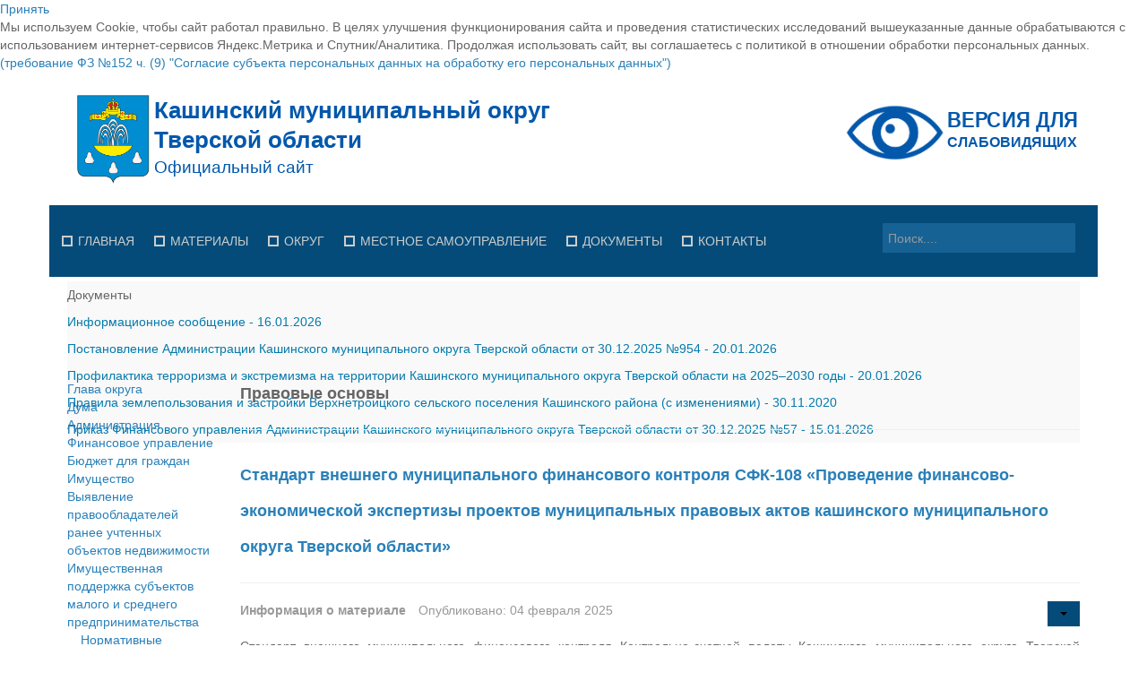

--- FILE ---
content_type: text/html; charset=utf-8
request_url: https://kashin.info/npa-ksp/pravovye-osnovy
body_size: 18679
content:
<!DOCTYPE html>
<!--[if lt IE 7]>      <html class="no-js lt-ie9 lt-ie8 lt-ie7"  lang="ru-ru"> <![endif]-->
<!--[if IE 7]>         <html class="no-js lt-ie9 lt-ie8"  lang="ru-ru"> <![endif]-->
<!--[if IE 8]>         <html class="no-js lt-ie9"  lang="ru-ru"> <![endif]-->
<!--[if gt IE 8]><!--> <html class="no-js" lang="ru-ru"> <!--<![endif]-->
    <head>
        <meta http-equiv="X-UA-Compatible" content="IE=edge,chrome=1">
        <base href="https://kashin.info/npa-ksp/pravovye-osnovy" />
	<meta http-equiv="content-type" content="text/html; charset=utf-8" />
	<meta name="keywords" content="Официальный сайт Кашинского муниципального округа Тверской области" />
	<meta name="rights" content="Официальный сайт Кашинского муниципального округа Тверской области" />
	<meta name="viewport" content="width=device-width, initial-scale=1.0" />
	<meta name="description" content="Официальный сайт Кашинского муниципального округа Тверской области" />
	<meta name="generator" content="Joomla! - Open Source Content Management" />
	<title>Правовые основы</title>
	<link href="/npa-ksp/pravovye-osnovy?format=feed&amp;type=rss" rel="alternate" type="application/rss+xml" title="RSS 2.0" />
	<link href="/npa-ksp/pravovye-osnovy?format=feed&amp;type=atom" rel="alternate" type="application/atom+xml" title="Atom 1.0" />
	<link href="/templates/shaper_awetive/favicon.ico" rel="shortcut icon" type="image/vnd.microsoft.icon" />
	<link href="https://kashin.info/component/search/?Itemid=1019&amp;format=opensearch" rel="search" title="Искать Официальный сайт Кашинского муниципального округа Тверской области" type="application/opensearchdescription+xml" />
	<link href="/media/system/css/modal.css?ad15abbef531c76f0025c6d40dc773b3" rel="stylesheet" type="text/css" />
	<link href="/media/com_attachments/css/attachments_hide.css" rel="stylesheet" type="text/css" />
	<link href="/media/com_attachments/css/attachments_list.css" rel="stylesheet" type="text/css" />
	<link href="/templates/shaper_awetive/css/bootstrap.min.css" rel="stylesheet" type="text/css" />
	<link href="/templates/shaper_awetive/css/bootstrap-responsive.min.css" rel="stylesheet" type="text/css" />
	<link href="/plugins/system/helix/css/font-awesome.css" rel="stylesheet" type="text/css" />
	<link href="/templates/shaper_awetive/css/mobile-menu.css" rel="stylesheet" type="text/css" />
	<link href="/templates/shaper_awetive/css/template.css" rel="stylesheet" type="text/css" />
	<link href="/templates/shaper_awetive/css/presets/preset3.css" rel="stylesheet" type="text/css" />
	<link href="/modules/mod_joomly_slider/css/base_joomly_slider.css" rel="stylesheet" type="text/css" />
	<link href="/modules/mod_sp_news_highlighter/assets/css/style.css" rel="stylesheet" type="text/css" />
	<link href="https://kashin.info/plugins/system/djcookiemonster/assets/css/style2.css" rel="stylesheet" type="text/css" />
	<style type="text/css">
.container{max-width:1170px}
#sp-main-body-wrapper{background: rgba(246, 180, 74, 0) !important; }

#sp-main-body-wrapper{background: rgba(246, 180, 74, 0) !important; }
#sp-nh228 {color:#666666;background:#f9f9f9}.sp-nh-item{background:#f9f9f9}a.sp-nh-link {color:#047aac}a.sp-nh-link:hover {color:#039ee1}.sp-nh-buttons,.sp-nh-item,.sp-nh-prev,.sp-nh-next {height:30px;line-height:30px}.sp-nh-prev,.sp-nh-next{background-image: url(/modules/mod_sp_news_highlighter/assets/images/style1.png)}
	</style>
	<script type="application/json" class="joomla-script-options new">{"csrf.token":"d9b861388805b69091403cd291e701de","system.paths":{"root":"","base":""}}</script>
	<script src="/media/system/js/mootools-core.js?ad15abbef531c76f0025c6d40dc773b3" type="text/javascript"></script>
	<script src="/media/system/js/core.js?ad15abbef531c76f0025c6d40dc773b3" type="text/javascript"></script>
	<script src="/media/system/js/mootools-more.js?ad15abbef531c76f0025c6d40dc773b3" type="text/javascript"></script>
	<script src="/media/system/js/modal.js?ad15abbef531c76f0025c6d40dc773b3" type="text/javascript"></script>
	<script src="/media/jui/js/jquery.min.js?ad15abbef531c76f0025c6d40dc773b3" type="text/javascript"></script>
	<script src="/media/jui/js/jquery-noconflict.js?ad15abbef531c76f0025c6d40dc773b3" type="text/javascript"></script>
	<script src="/media/jui/js/jquery-migrate.min.js?ad15abbef531c76f0025c6d40dc773b3" type="text/javascript"></script>
	<script src="/media/com_attachments/js/attachments_refresh.js" type="text/javascript"></script>
	<script src="/media/system/js/caption.js?ad15abbef531c76f0025c6d40dc773b3" type="text/javascript"></script>
	<script src="/media/jui/js/bootstrap.min.js?ad15abbef531c76f0025c6d40dc773b3" type="text/javascript"></script>
	<script src="/plugins/system/helix/js/jquery-noconflict.js" type="text/javascript"></script>
	<script src="/plugins/system/helix/js/modernizr-2.6.2.min.js" type="text/javascript"></script>
	<script src="/plugins/system/helix/js/helix.core.js" type="text/javascript"></script>
	<script src="/plugins/system/helix/js/menu.js" type="text/javascript"></script>
	<script src="/templates/shaper_awetive/js/jquery.inview.min.js" type="text/javascript"></script>
	<script src="/templates/shaper_awetive/js/main.js" type="text/javascript"></script>
	<script src="/modules/mod_sp_news_highlighter/assets/js/sp_highlighter.js" type="text/javascript"></script>
	<script type="text/javascript">

		jQuery(function($) {
			SqueezeBox.initialize({});
			initSqueezeBox();
			$(document).on('subform-row-add', initSqueezeBox);

			function initSqueezeBox(event, container)
			{
				SqueezeBox.assign($(container || document).find('a.modal').get(), {
					parse: 'rel'
				});
			}
		});

		window.jModalClose = function () {
			SqueezeBox.close();
		};

		// Add extra modal close functionality for tinyMCE-based editors
		document.onreadystatechange = function () {
			if (document.readyState == 'interactive' && typeof tinyMCE != 'undefined' && tinyMCE)
			{
				if (typeof window.jModalClose_no_tinyMCE === 'undefined')
				{
					window.jModalClose_no_tinyMCE = typeof(jModalClose) == 'function'  ?  jModalClose  :  false;

					jModalClose = function () {
						if (window.jModalClose_no_tinyMCE) window.jModalClose_no_tinyMCE.apply(this, arguments);
						tinyMCE.activeEditor.windowManager.close();
					};
				}

				if (typeof window.SqueezeBoxClose_no_tinyMCE === 'undefined')
				{
					if (typeof(SqueezeBox) == 'undefined')  SqueezeBox = {};
					window.SqueezeBoxClose_no_tinyMCE = typeof(SqueezeBox.close) == 'function'  ?  SqueezeBox.close  :  false;

					SqueezeBox.close = function () {
						if (window.SqueezeBoxClose_no_tinyMCE)  window.SqueezeBoxClose_no_tinyMCE.apply(this, arguments);
						tinyMCE.activeEditor.windowManager.close();
					};
				}
			}
		};
		jQuery(window).on('load',  function() {
				new JCaption('img.caption');
			});spnoConflict(function($){

					function mainmenu() {
						$('.sp-menu').spmenu({
							startLevel: 0,
							direction: 'ltr',
							initOffset: {
								x: 0,
								y: 0
							},
							subOffset: {
								x: 0,
								y: 0
							},
							center: 0
						});
			}

			mainmenu();

			$(window).on('resize',function(){
				mainmenu();
			});


			});
	</script>

            
</head>
    <body  class="category subpage  ltr preset3 menu-pravovye-osnovy responsive bg hfeed clearfix"><div class="cookie-alert djckm-top" id="djckm" style=" position: relative; "><div class="djckm-wrapper"><div class="djckm-wrapper-in"><div class="djckm-toolbar"><a id="djckm-confirm" href="#"  ><span>Принять</span></a></div><div class="djckm-body"><div class="djckm-content"><div class="djckm-content-in" style="max-width: 100%;"><p class="djckm-pad">Мы используем Cookie, чтобы сайт работал правильно. В целях улучшения функционирования сайта и проведения статистических исследований вышеуказанные данные обрабатываются с использованием интернет-сервисов Яндекс.Метрика и Спутник/Аналитика. Продолжая использовать сайт, вы соглашаетесь с политикой в отношении обработки персональных данных.<br /><a target=_self href=http://www.consultant.ru/document/cons_doc_LAW_61801/6c94959bc017ac80140621762d2ac59f6006b08c/>(требование ФЗ №152 ч. (9) &quot;Согласие субъекта персональных данных на обработку его персональных данных&quot;)</a></p></div></div></div></div></div></div><script type="text/javascript">jQuery(document).ready(function(){var djckm_button = jQuery("#djckm-confirm");var djckm_message = jQuery("#djckm");if (djckm_button) {djckm_button.on("click", function(event){event.preventDefault();var expires = new Date();expires.setTime(expires.getTime() + (315360000000));document.cookie = "plg_system_djcookiemonster_informed=1;expires=" + expires.toUTCString();djckm_message.remove();})}var djckm_message_ver = jQuery("#djckm");
					var cookieVal = document.cookie.match("(^|;) ?" + "plg_system_djcookiemonster_informed" + "=([^;]*)(;|$)");
					var chk = cookieVal ? cookieVal[2] : null;
					if (chk == 1 && djckm_message_ver) {
						djckm_message.remove();
					}
				})</script>
		<div class="body-innerwrapper">
        <!--[if lt IE 8]>
        <div class="chromeframe alert alert-danger" style="text-align:center">You are using an <strong>outdated</strong> browser. Please <a target="_blank" href="http://browsehappy.com/">upgrade your browser</a> or <a target="_blank" href="http://www.google.com/chromeframe/?redirect=true">activate Google Chrome Frame</a> to improve your experience.</div>
        <![endif]-->
        <header id="sp-header-wrapper" 
                class=" "><div class="container"><div class="row-fluid" id="header">
<div id="sp-logo" class="span6"><div class="logo-wrapper"><a href="/"><img alt="" class="image-logo" src="/images/logo.svg" /></a></div></div>

<div id="sp-top-info" class="span3 offset3"><div class="module ">	
	<div class="mod-wrapper clearfix">		
				<div class="mod-content clearfix">	
			<div class="mod-inner clearfix">
				

<div class="custom"  >
	<p><a href="/?template=accessibility"><img src="/images/modules/sv.svg" alt="" width="300" height="56" /></a></p></div>
			</div>
		</div>
	</div>
</div>
<div class="gap"></div>
</div>
</div></div></header><section id="sp-menu-wrapper" 
                class=" "><div class="container"><div class="row-fluid" id="menu">
<div id="sp-menu" class="span9">	


			<div id="sp-main-menu" class="visible-desktop">
				<ul class="sp-menu level-0"><li class="menu-item first"><a href="https://kashin.info/" class="menu-item first" ><span class="menu"><span class="menu-title">Главная</span></span></a></li><li class="menu-item parent "><a href="/materialy" class="menu-item parent " ><span class="menu"><span class="menu-title">Материалы</span></span></a><div class="sp-submenu"><div class="sp-submenu-wrap"><div class="sp-submenu-inner clearfix" style="width: 220px;"><div class="megacol col1 first" style="width: 220px;"><ul class="sp-menu level-1"><li class="menu-item first"><a href="/materialy/sobytiya" class="menu-item first" ><span class="menu"><span class="menu-title">События</span></span></a></li><li class="menu-item"><a href="/materialy/mestnoe-camoupravlenie" class="menu-item" ><span class="menu"><span class="menu-title">Местное cамоуправление</span></span></a></li><li class="menu-item"><a href="/materialy/pozdravleniya" class="menu-item" ><span class="menu"><span class="menu-title">Поздравления</span></span></a></li><li class="menu-item"><a href="/materialy/sport" class="menu-item" ><span class="menu"><span class="menu-title">Спорт</span></span></a></li><li class="menu-item"><a href="/materialy/gibdd" class="menu-item" ><span class="menu"><span class="menu-title">ГИБДД</span></span></a></li><li class="menu-item"><a href="/materialy/zhkkh" class="menu-item" ><span class="menu"><span class="menu-title">ЖКХ</span></span></a></li><li class="menu-item"><a href="/materialy/gosudarstvennye-uslugi" class="menu-item" ><span class="menu"><span class="menu-title">Государственные услуги</span></span></a></li><li class="menu-item"><a href="/materialy/promyshlennost-i-apk" class="menu-item" ><span class="menu"><span class="menu-title">Промышленность и АПК</span></span></a></li><li class="menu-item"><a href="/materialy/ekonomika-i-biznes" class="menu-item" ><span class="menu"><span class="menu-title">Экономика и бизнес</span></span></a></li><li class="menu-item last"><a href="#" class="menu-item last"><span class="menu"><span class="menu-title">...</span></span></a></li></ul></div></div></div></div></li><li class="menu-item parent "><a href="/okrug" class="menu-item parent " ><span class="menu"><span class="menu-title">Округ</span></span></a><div class="sp-submenu"><div class="sp-submenu-wrap"><div class="sp-submenu-inner clearfix" style="width: 220px;"><div class="megacol col1 first" style="width: 220px;"><ul class="sp-menu level-1"><li class="menu-item first"><a href="/okrug/obshchaya-informatsiya" class="menu-item first" ><span class="menu"><span class="menu-title">Общая информация</span></span></a></li><li class="menu-item"><a href="/okrug/god-pamyati-i-slavy" class="menu-item" ><span class="menu"><span class="menu-title">Год памяти и славы</span></span></a></li><li class="menu-item"><a href="/okrug/geroi-sovetskogo-soyuza" class="menu-item" ><span class="menu"><span class="menu-title">Герои Советского Союза</span></span></a></li><li class="menu-item"><a href="/okrug/pochetnye-grazhdane" class="menu-item" ><span class="menu"><span class="menu-title">Почетные граждане</span></span></a></li><li class="menu-item"><a href="/okrug/istoriya" class="menu-item" ><span class="menu"><span class="menu-title">История</span></span></a></li><li class="menu-item"><a href="/okrug/simvolika" class="menu-item" ><span class="menu"><span class="menu-title">Символика</span></span></a></li><li class="menu-item"><a href="/okrug/ustav" class="menu-item" ><span class="menu"><span class="menu-title">Устав</span></span></a></li><li class="menu-item"><a href="/okrug/gostyam-okruga" class="menu-item" ><span class="menu"><span class="menu-title">Гостям округа</span></span></a></li><li class="menu-item"><a href="/okrug/turizm" class="menu-item" ><span class="menu"><span class="menu-title">Туризм</span></span></a></li><li class="menu-item"><a href="/okrug/kultura" class="menu-item" ><span class="menu"><span class="menu-title">Культура</span></span></a></li><li class="menu-item"><a href="http://www.ookashin.ru" class="menu-item" ><span class="menu"><span class="menu-title">Образование</span></span></a></li><li class="menu-item"><a href="/okrug/zdravookhranenie" class="menu-item" ><span class="menu"><span class="menu-title">Здравоохранение</span></span></a></li><li class="menu-item"><a href="/okrug/sotsialnaya-zashchita" class="menu-item" ><span class="menu"><span class="menu-title">Социальная защита</span></span></a></li><li class="menu-item last"><a href="/okrug/fotoalbom" class="menu-item last" ><span class="menu"><span class="menu-title">Фотоальбом</span></span></a></li></ul></div></div></div></div></li><li class="menu-item parent "><a href="/mestnoe-samoupravlenie" class="menu-item parent " ><span class="menu"><span class="menu-title">Местное самоуправление</span></span></a><div class="sp-submenu"><div class="sp-submenu-wrap"><div class="sp-submenu-inner clearfix" style="width: 220px;"><div class="megacol col1 first" style="width: 220px;"><ul class="sp-menu level-1"><li class="menu-item first"><a href="/mestnoe-samoupravlenie/glava-okruga" class="menu-item first" ><span class="menu"><span class="menu-title">Глава округа</span></span></a></li><li class="menu-item"><a href="/mestnoe-samoupravlenie/duma-kashinskogo-munitsipalnogo-okruga-tverskoj-oblasti" class="menu-item" ><span class="menu"><span class="menu-title">Дума Кашинского муниципального округа Тверской области</span></span></a></li><li class="menu-item"><a href="/mestnoe-samoupravlenie/kontrolno-schetnaya-palata-kashinskogo-munitsipalnogo-okruga-tverskoj-oblasti" class="menu-item" ><span class="menu"><span class="menu-title">Контрольно-счетная палата Кашинского муниципального округа Тверской области</span></span></a></li><li class="menu-item"><a href="/mestnoe-samoupravlenie/administratsiya-kashinskogo-munitsipalnogo-okruga-tverskoj-oblasti" class="menu-item" ><span class="menu"><span class="menu-title">Администрация Кашинского муниципального округа Тверской области</span></span></a></li><li class="menu-item"><a href="/mestnoe-samoupravlenie/selskie-poseleniya2" class="menu-item" ><span class="menu"><span class="menu-title">Управление сельскими территориями</span></span></a></li><li class="menu-item"><a href="/mestnoe-samoupravlenie/otkrytye-dannye" class="menu-item" ><span class="menu"><span class="menu-title">Открытые данные</span></span></a></li><li class="menu-item"><a href="/mestnoe-samoupravlenie/rabota-s-obrashcheniyami-grazhdan" class="menu-item" ><span class="menu"><span class="menu-title">Работа с обращениями граждан</span></span></a></li><li class="menu-item"><a href="/mestnoe-samoupravlenie/munitsipalnyj-kontrol" class="menu-item" ><span class="menu"><span class="menu-title">Муниципальный контроль</span></span></a></li><li class="menu-item"><a href="/mestnoe-samoupravlenie/munitsipalnye-uslugi" class="menu-item" ><span class="menu"><span class="menu-title">Муниципальные услуги</span></span></a></li><li class="menu-item"><a href="/mestnoe-samoupravlenie/proekty-administrativnykh-reglamentov" class="menu-item" ><span class="menu"><span class="menu-title">Проекты административных регламентов</span></span></a></li><li class="menu-item"><a href="/mestnoe-samoupravlenie/antimonopolnyj-komplaens" class="menu-item" ><span class="menu"><span class="menu-title">Антимонопольный комплаенс</span></span></a></li><li class="menu-item last"><a href="/mestnoe-samoupravlenie/protivodejstvie-korruptsii" class="menu-item last" ><span class="menu"><span class="menu-title">Противодействие коррупции</span></span></a></li></ul></div></div></div></div></li><li class="menu-item parent "><a href="/dokumenty" class="menu-item parent " ><span class="menu"><span class="menu-title">Документы</span></span></a><div class="sp-submenu"><div class="sp-submenu-wrap"><div class="sp-submenu-inner clearfix" style="width: 220px;"><div class="megacol col1 first" style="width: 220px;"><ul class="sp-menu level-1"><li class="menu-item first"><a href="/dokumenty/glava-okruga" class="menu-item first" ><span class="menu"><span class="menu-title">Глава округа</span></span></a></li><li class="menu-item"><a href="/dokumenty/duma" class="menu-item" ><span class="menu"><span class="menu-title">Дума</span></span></a></li><li class="menu-item"><a href="/dokumenty/administratsiya" class="menu-item" ><span class="menu"><span class="menu-title">Администрация</span></span></a></li><li class="menu-item"><a href="/dokumenty/finansovoe-upravlenie" class="menu-item" ><span class="menu"><span class="menu-title">Финансовое управление</span></span></a></li><li class="menu-item"><a href="/dokumenty/byudzhet-dlya-grazhdan" class="menu-item" ><span class="menu"><span class="menu-title">Бюджет для граждан</span></span></a></li><li class="menu-item"><a href="/dokumenty/imushchestvo" class="menu-item" ><span class="menu"><span class="menu-title">Имущество</span></span></a></li><li class="menu-item"><a href="/dokumenty/vyyavlenie-pravoobladatelej-ranee-uchtennykh-obektov-nedvizhimosti" class="menu-item" ><span class="menu"><span class="menu-title">Выявление правообладателей ранее учтенных объектов недвижимости</span></span></a></li><li class="menu-item"><a href="/dokumenty/imushchestvennaya-podderzhka-subektov-malogo-i-srednego-predprinimatel-stva-3" class="menu-item" ><span class="menu"><span class="menu-title">Имущественная поддержка субъектов малого и среднего предпринимательства</span></span></a></li><li class="menu-item"><a href="/dokumenty/informatsionnaya-podderzhka-subektov-malogo-i-srednego-predprinimatelstva" class="menu-item" ><span class="menu"><span class="menu-title">Информационная поддержка субъектов малого и среднего предпринимательства</span></span></a></li><li class="menu-item"><a href="/dokumenty/munitsipalnye-programmy" class="menu-item" ><span class="menu"><span class="menu-title">Муниципальные программы</span></span></a></li><li class="menu-item"><a href="/dokumenty/ksp" class="menu-item" ><span class="menu"><span class="menu-title">Контрольно-счетная палата</span></span></a></li><li class="menu-item"><a href="/dokumenty/personalnye" class="menu-item" ><span class="menu"><span class="menu-title">Персональные данные</span></span></a></li><li class="menu-item"><a href="/dokumenty/ekspertiza-npa" class="menu-item" ><span class="menu"><span class="menu-title">Оценка регулирующего воздействия</span></span></a></li><li class="menu-item"><a href="/dokumenty/deyatelnost-mu" class="menu-item" ><span class="menu"><span class="menu-title">Деятельность МУ</span></span></a></li><li class="menu-item"><a href="/dokumenty/normativy-gradostroitelnogo-proektirovaniya" class="menu-item" ><span class="menu"><span class="menu-title">Нормативы градостроительного проектирования</span></span></a></li><li class="menu-item"><a href="/dokumenty/pzz-i-genplany" class="menu-item" ><span class="menu"><span class="menu-title">Правила землепользования и застройки</span></span></a></li><li class="menu-item"><a href="/dokumenty/generalnye-plany" class="menu-item" ><span class="menu"><span class="menu-title">Генеральные планы</span></span></a></li><li class="menu-item"><a href="/dokumenty/proekty-planirovki-territorii" class="menu-item" ><span class="menu"><span class="menu-title">Проекты планировки территории</span></span></a></li><li class="menu-item"><a href="/dokumenty/sobranie-deputatov" class="menu-item" ><span class="menu"><span class="menu-title">Собрание депутатов</span></span></a></li><li class="menu-item"><a href="/dokumenty/gorodskoe-poselenie" class="menu-item" ><span class="menu"><span class="menu-title">Городское поселение</span></span></a></li><li class="menu-item last"><a href="/dokumenty/selskie-poseleniya" class="menu-item last" ><span class="menu"><span class="menu-title">Сельские поселения</span></span></a></li></ul></div></div></div></div></li><li class="menu-item last parent "><a href="/kontakty" class="menu-item last parent " ><span class="menu"><span class="menu-title">Контакты</span></span></a><div class="sp-submenu"><div class="sp-submenu-wrap"><div class="sp-submenu-inner clearfix" style="width: 220px;"><div class="megacol col1 first" style="width: 220px;"><ul class="sp-menu level-1"><li class="menu-item first"><a href="/kontakty/o-nas" class="menu-item first" ><span class="menu"><span class="menu-title">О нас</span></span></a></li><li class="menu-item last"><a href="/kontakty/internet-priemnaya" class="menu-item last" ><span class="menu"><span class="menu-title">Интернет-приемная</span></span></a></li></ul></div></div></div></div></li></ul>        
			</div>  				
			</div>

<div id="sp-search" class="span3"><div class="module ">	
	<div class="mod-wrapper clearfix">		
				<div class="mod-content clearfix">	
			<div class="mod-inner clearfix">
				
<div class="search">
    <form action="/npa-ksp/pravovye-osnovy" method="post">
		<input name="searchword" class="input-block-level" id="mod-search-searchword" type="text" placeholder="Поиск...." />
		<input type="hidden" name="task" value="search" />
    	<input type="hidden" name="option" value="com_search" />
    	<input type="hidden" name="Itemid" value="0" />
    	<i class="icon-search"></i>
    </form>
</div>
			</div>
		</div>
	</div>
</div>
<div class="gap"></div>
</div>
</div></div></section><section id="sp-content-top-wrapper" 
                class=" "><div class="container"><div class="row-fluid" id="content-top">
<div id="sp-content-top" class="span12"><div class="module ">	
	<div class="mod-wrapper clearfix">		
				<div class="mod-content clearfix">	
			<div class="mod-inner clearfix">
				<script type="text/javascript">
	jQuery(function($) {
		$('#sp-nh228').spNewsHighlighter({
			'interval': 15000,
            'fxduration': 500,
            'animation': "slide-horizontal"
		});
	});
</script>

<div id="sp-nh228" class="sp_news_higlighter">
	<div class="sp-nh-buttons">
		<span class="sp-nh-text">Документы</span>
					<div id="sp-nh-prev228" class="sp-nh-prev"></div>
			<div id="sp-nh-next228" class="sp-nh-next"></div>
			</div>	
	<div id="sp-nh-items228" class="sp-nh-item">
					<div class="sp-nh-item">
				<a class="sp-nh-link" href="/imushchestvo/14729-informatsionnoe-soobshchenie-87"><span class="sp-nh-title">Информационное сообщение</span> - <span class="sp-nh-date">16.01.2026</span></a>	
			</div>
					<div class="sp-nh-item">
				<a class="sp-nh-link" href="/npa-administratsii/14740-postanovlenie-administratsii-kashinskogo-munitsipalnogo-okruga-tverskoj-oblasti-ot-30-12-2025-954"><span class="sp-nh-title">Постановление Администрации Кашинского муниципального округа Тверской области от 30.12.2025 №954</span> - <span class="sp-nh-date">20.01.2026</span></a>	
			</div>
					<div class="sp-nh-item">
				<a class="sp-nh-link" href="/munitsipalnye-programmy/14743-profilaktika-terrorizma-i-ekstremizma-na-territorii-kashinskogo-munitsipalnogo-okruga-tverskoj-oblasti-na-2025-2030-gody-2"><span class="sp-nh-title">Профилактика терроризма и экстремизма на территории Кашинского муниципального округа Тверской области на 2025–2030 годы</span> - <span class="sp-nh-date">20.01.2026</span></a>	
			</div>
					<div class="sp-nh-item">
				<a class="sp-nh-link" href="/pravila-zemlepolzovaniya-i-zastrojki/6407-pravila-zemlepolzovaniya-i-zastrojki-verkhnetroitskogo-selskogo-poseleniya-kashinskogo-rajona-s-izmeneniyami"><span class="sp-nh-title">Правила землепользования и застройки Верхнетроицкого сельского поселения Кашинского района (с изменениями)</span> - <span class="sp-nh-date">30.11.2020</span></a>	
			</div>
					<div class="sp-nh-item">
				<a class="sp-nh-link" href="/finansovoe-upravlenie/14713-prikaz-finansovogo-upravleniya-administratsii-kashinskogo-munitsipalnogo-okruga-tverskoj-oblasti-ot-30-12-2025-57"><span class="sp-nh-title">Приказ Финансового управления Администрации Кашинского муниципального округа Тверской области от 30.12.2025 №57</span> - <span class="sp-nh-date">15.01.2026</span></a>	
			</div>
			</div>
	<div style="clear:both"></div>	
</div>			</div>
		</div>
	</div>
</div>
<div class="gap"></div>
</div>
</div></div></section><section id="sp-slider-wrapper" 
                class=" "><div class="container"><div class="row-fluid" id="slider">
<div id="sp-slide" class="span12"><div class="joomly-content">
    <ul class="joomly-slider joomly-slider261"></ul>
</div>
<script type="text/javascript" src="/modules/mod_joomly_slider/js/base_joomly_slider.min.js"></script>
<script type="text/javascript" src="/modules/mod_joomly_slider/js/jquery.transit.min.js"></script>
<script type="text/javascript">
var jQ = jQuery.noConflict();
var options= {"timer":5,"width":"100%","height":400,"controlButtons":true,"bullets":true,"loop":true,"progress":true,"effect":"effect8","captionOnHover":false,"mouseSwipe":true,"slides":[{"html":"<div class=\"grid\" style=\"background-image: url(&quot;https://www.kashin.info/images/slides/07.jpg&quot;); font-size: 30px; text-align: left; color: rgb(255, 255, 255); background-color: rgb(255, 255, 255);\"><div><br><br></div></div>"},{"html":"<div class=\"grid\" style=\"background-image: url(&quot;https://www.kashin.info/images/slides/00.png&quot;); font-size: 13px; text-align: left; color: rgb(0, 0, 0); background-color: rgb(255, 255, 255);\"><div></div></div>"},{"html":"<div class=\"grid\" style=\"background-image: url(&quot;http://www.kashin.info/images/slides/01.jpg&quot;); font-size: 13px; text-align: left; color: rgb(0, 0, 0); background-color: rgb(255, 255, 255);\"><div></div></div>"},{"html":"<div class=\"grid\" style=\"background-image: url(&quot;http://www.kashin.info/images/slides/02.jpg&quot;); font-size: 13px; text-align: left; color: rgb(0, 0, 0); background-color: rgb(255, 255, 255);\"><div></div></div>"},{"html":"<div class=\"grid\" style=\"background-image: url(&quot;http://www.kashin.info/images/slides/03.jpg&quot;); font-size: 13px; text-align: left; color: rgb(0, 0, 0); background-color: rgb(255, 255, 255);\"><div></div></div>"},{"html":"<div class=\"grid\" style=\"background-image: url(&quot;http://www.kashin.info/images/slides/04.jpg&quot;); font-size: 13px; text-align: left; color: rgb(0, 0, 0); background-color: rgb(255, 255, 255);\"><div></div></div>"},{"html":"<div class=\"grid\" style=\"background-image: url(&quot;http://www.kashin.info/images/slides/05.jpg&quot;); font-size: 13px; text-align: left; color: rgb(0, 0, 0); background-color: rgb(255, 255, 255);\"><div></div></div>"},{"html":"<div class=\"grid\" style=\"background-image: url(&quot;http://www.kashin.info/images/slides/08.jpg&quot;); font-size: 60px; text-align: left; color: rgb(255, 255, 255); background-color: rgb(255, 255, 255);\"><div><input type=\"button&quot;\" class=\"btn\" value=\"Подробнее...\"></div></div>","caption":"10 причин посетить Кашин","link":"http://www.kashin.info/rajon/turizm/1033-10-prichin-posetit-kashin"},{"html":"<div class=\"grid\" style=\"background-image: url(&quot;http://www.kashin.info/images/slides/09.jpg&quot;); font-size: 60px; text-align: left; color: rgb(255, 255, 255); background-color: rgb(255, 255, 255);\"><div><input type=\"button&quot;\" class=\"btn\" value=\"Подробнее...\"></div></div>","caption":"Кашин - город русского сердца","link":"http://www.kashin.info/rajon/turizm/1029-kashin-gorod-russkogo-serdtsa"},{"html":"<div class=\"grid\" style=\"background-image: url(&quot;http://www.kashin.info/images/slides/10.jpg&quot;); font-size: 60px; text-align: left; color: rgb(255, 255, 255); background-color: rgb(255, 255, 255);\"><div><input type=\"button&quot;\" class=\"btn\" value=\"Подробнее...\"></div></div>","caption":"Музеи Кашинского края","link":"http://www.kashin.info/rajon/turizm/1034-muzei-kashinskogo-kraya"}],"current":1,"isBar":false,"countInBar":3,"aspectRatio":false};
jQ(".joomly-slider261").jSlider(options);
</script></div>
</div></div></section><section id="sp-main-body-wrapper" 
                class=" "><div class="container"><div class="row-fluid" id="main-body">
<aside id="sp-left" class="span2">		<div class="moduletable">
						<ul class="nav ">
<li class="item-1289"><a href="/glava-okruga" >Глава округа</a></li><li class="item-1338"><a href="/duma" >Дума</a></li><li class="item-947"><a href="/npa-administratsii" >Администрация</a></li><li class="item-1094"><a href="/finansovoe-upravlenie" >Финансовое управление</a></li><li class="item-1482"><a href="/byudzhet-dlya-grazhdan" >Бюджет для граждан</a></li><li class="item-948"><a href="/imushchestvo" >Имущество</a></li><li class="item-1457"><a href="/vyyavlenie-pravoobladatelej-ranee-uchtennykh-obektov-nedvizhimosti" >Выявление правообладателей ранее учтенных объектов недвижимости</a></li><li class="item-1369 deeper parent"><a href="/imushchestvennaya-podderzhka-subektov-malogo-i-srednego-predprinimatel-stva" >Имущественная поддержка субъектов малого и среднего предпринимательства</a><ul class="nav-child unstyled small"><li class="item-1373"><a href="/imushchestvennaya-podderzhka-subektov-malogo-i-srednego-predprinimatel-stva/normativnye-pravovye-akty" >Нормативные правовые акты</a></li><li class="item-1374"><a href="/imushchestvennaya-podderzhka-subektov-malogo-i-srednego-predprinimatel-stva/imushchestvo-dlya-biznesa" >Имущество для бизнеса</a></li><li class="item-1375"><a href="/imushchestvennaya-podderzhka-subektov-malogo-i-srednego-predprinimatel-stva/materialy-korporatsii-msp" >Материалы Корпорации МСП</a></li><li class="item-1376"><a href="/imushchestvennaya-podderzhka-subektov-malogo-i-srednego-predprinimatel-stva/vopros-otvet" >Вопрос-ответ</a></li><li class="item-1377"><a href="/imushchestvennaya-podderzhka-subektov-malogo-i-srednego-predprinimatel-stva/imushchestvennaya-podderzhka-subektov" >Имущественная поддержка субъектов</a></li></ul></li><li class="item-1443 deeper parent"><a href="/informatsionnaya-podderzhka-subektov-malogo-i-srednego-predprinimatelstva" >Информационная поддержка субъектов малого и среднего предпринимательства</a><ul class="nav-child unstyled small"><li class="item-1444"><a href="/informatsionnaya-podderzhka-subektov-malogo-i-srednego-predprinimatelstva/munitsipalnaya-programma-razvitie-malogo-i-srednego-predprinimatelstva-na-territorii-munitsipalnogo-obrazovaniya-kashinskij-gorodskoj-okrug-tverskoj-oblasti-na-2019-2024-gody" >Муниципальная программа «Развитие малого и среднего предпринимательства на территории муниципального образования Кашинский городской округ Тверской области на 2019-2024 годы</a></li><li class="item-1449"><a href="/informatsionnaya-podderzhka-subektov-malogo-i-srednego-predprinimatelstva/kolichestvo-subektov-malogo-i-srednego-predprinimatelstva-v-sootvetstvii-s-ikh-klassifikatsiej-po-vidam-ekonomicheskoj-deyatelnosti" >Количество субъектов малого и среднего предпринимательства в соответствии с их классификацией по видам экономической деятельности</a></li><li class="item-1450"><a href="/informatsionnaya-podderzhka-subektov-malogo-i-srednego-predprinimatelstva/chislo-zameshchennykh-rabochikh-mest-v-subektakh-malogo-i-srednego-predprinimatelstva-v-sootvetstvii-s-ikh-klassifikatsiej-po-vidam-ekonomicheskoj-deyatelnosti" >Число замещенных рабочих мест в субъектах малого и среднего предпринимательства в соответствии с их классификацией по видам экономической деятельности</a></li><li class="item-1452"><a href="/informatsionnaya-podderzhka-subektov-malogo-i-srednego-predprinimatelstva/oborot-tovarov-rabot-uslug-proizvodimykh-subektami-malogo-i-srednego-predprinimatelstva-v-sootvetstvii-s-ikh-klassifikatsiej-po-vidam-ekonomicheskoj-deyatelnosti" >Оборот товаров (работ, услуг), производимых субъектами малого и среднего предпринимательства, в соответствии с их классификацией по видам экономической деятельности</a></li><li class="item-1453"><a href="/informatsionnaya-podderzhka-subektov-malogo-i-srednego-predprinimatelstva/finansovo-ekonomicheskoe-sostoyanie-subektov-malogo-i-srednego-predprinimatelstva" >Финансово - экономическое состояние субъектов малого и среднего предпринимательства</a></li><li class="item-1454"><a href="/informatsionnaya-podderzhka-subektov-malogo-i-srednego-predprinimatelstva/organizatsii-obrazuyushchie-infrastrukturu-podderzhki-subektov-malogo-i-srednego-predprinimatelstva-usloviya-i-poryadok-okazaniya-takim-organizatsiyam-podderzhki-malogo-i-srednego-predprinimatelstva" >Организации, образующие инфраструктуру поддержки субъектов малого и среднего предпринимательства, условия и порядок оказания таким организациям поддержки малого и среднего предпринимательства</a></li><li class="item-1455"><a href="/informatsionnaya-podderzhka-subektov-malogo-i-srednego-predprinimatelstva/imushchestvennaya-podderzhka-subektov-malogo-i-srednego-predprinimatelstva" >Имущественная поддержка субъектов малого и среднего предпринимательства</a></li></ul></li><li class="item-949"><a href="/munitsipalnye-programmy" >Муниципальные программы</a></li><li class="item-1139"><a href="/ekspertiza-npa" >Оценка регулирующего воздействия</a></li><li class="item-1281"><a href="/deyatelnost-mu" >Деятельность МУ</a></li><li class="item-1357"><a href="/normativy-gradostroitelnogo-proektirovaniya" >Нормативы градостроительного проектирования</a></li><li class="item-978"><a href="/pravila-zemlepolzovaniya-i-zastrojki" >Правила землепользования и застройки</a></li><li class="item-1425"><a href="/generalnye-plany" >Генеральные планы</a></li><li class="item-1423"><a href="/proekty-planirovki-territorii" >Проекты планировки территории</a></li><li class="item-952 active deeper parent"><a href="/npa-ksp" >Контрольно-счетная палата</a><ul class="nav-child unstyled small"><li class="item-1019 current active"><a href="/npa-ksp/pravovye-osnovy" >Правовые основы</a></li><li class="item-1020"><a href="/npa-ksp/plany-deyatelnosti" >Планы деятельности</a></li><li class="item-1021"><a href="/npa-ksp/kontrolnaya-deyatelnost" >Контрольная деятельность</a></li><li class="item-1022"><a href="/npa-ksp/ekspertno-analiticheskaya-deyatelnost" >Экспертно-аналитическая деятельность</a></li><li class="item-1023"><a href="/npa-ksp/otchety-o-deyatelnosti" >Отчеты о деятельности</a></li><li class="item-1024"><a href="/npa-ksp/vzaimodejstvie" >Взаимодействие</a></li><li class="item-1025"><a href="/npa-ksp/svedeniya-ob-imushchestvennom-polozhenii-i-dokhodakh" >Сведения об имущественном положении и доходах</a></li></ul></li><li class="item-1340"><a href="/personalnye-dannye" >Персональные данные</a></li><li class="item-946"><a href="/npa-sobraniya-deputatov" >Собрание депутатов</a></li><li class="item-980"><a href="/gorodskoe-poselenie" >Городское поселение</a></li><li class="item-950 deeper parent"><a href="/selskie-poseleniya" >Сельские поселения</a><ul class="nav-child unstyled small"><li class="item-951"><a href="/selskie-poseleniya/pestrikovskoe-s-p" >Пестриковское с/п</a></li><li class="item-955"><a href="/selskie-poseleniya/farafonovskoe-s-p" >Фарафоновское с/п</a></li><li class="item-961"><a href="/selskie-poseleniya/shepelevskoe-s-p" >Шепелевское с/п</a></li><li class="item-989"><a href="/selskie-poseleniya/davydovskoe-s-p" >Давыдовское с/п</a></li><li class="item-1039"><a href="/selskie-poseleniya/karabuzinskoe-s-p" >Карабузинское с/п</a></li><li class="item-1048"><a href="/selskie-poseleniya/unitskoe-s-p" >Уницкое с/п</a></li><li class="item-1052"><a href="/selskie-poseleniya/barykovskoe-s-p" >Барыковское с/п</a></li><li class="item-1053"><a href="/selskie-poseleniya/bulatovskoe-s-p" >Булатовское с/п</a></li><li class="item-1054"><a href="/selskie-poseleniya/slavkovskoe-s-p" >Славковское с/п</a></li><li class="item-1308"><a href="/selskie-poseleniya/pisyakovskoe-s-p" >Письяковское с/п</a></li></ul></li></ul>
		</div>
	</aside>

<div id="sp-component-area" class="span10"><section id="sp-component-wrapper"><div id="sp-component"><div id="system-message-container">
	</div>
<div class="blog" itemscope itemtype="https://schema.org/Blog">
			<div class="page-header">
			<h1> Правовые основы </h1>
		</div>
	
		
	
	
	
				<div class="items-leading clearfix">
							<div class="leading-0"
					itemprop="blogPost" itemscope itemtype="https://schema.org/BlogPosting">
					
	<div class="page-header">
					<h2 itemprop="name">
									<a href="/npa-ksp/pravovye-osnovy/[base64]" itemprop="url">
						Стандарт внешнего муниципального финансового контроля СФК-108 «Проведение финансово-экономической экспертизы проектов муниципальных правовых актов кашинского муниципального округа Тверской области»					</a>
							</h2>
		
		
		
			</div>

	
<div class="icons">
	
					<div class="btn-group pull-right">
				<button class="btn dropdown-toggle" type="button" id="dropdownMenuButton-13188" aria-label="Инструменты пользователя"
				data-toggle="dropdown" aria-haspopup="true" aria-expanded="false">
					<span class="icon-cog" aria-hidden="true"></span>
					<span class="caret" aria-hidden="true"></span>
				</button>
								<ul class="dropdown-menu" aria-labelledby="dropdownMenuButton-13188">
											<li class="print-icon"> <a href="/npa-ksp/pravovye-osnovy/[base64]?tmpl=component&amp;print=1&amp;layout=default" title="Распечатать материал < Стандарт внешнего муниципального финансового контроля СФК-108 «Проведение финансово-экономической экспертизы проектов муниципальных правовых актов кашинского муниципального округа Тверской области» >" onclick="window.open(this.href,'win2','status=no,toolbar=no,scrollbars=yes,titlebar=no,menubar=no,resizable=yes,width=640,height=480,directories=no,location=no'); return false;" rel="nofollow">			<span class="icon-print" aria-hidden="true"></span>
		Печать	</a> </li>
																			</ul>
			</div>
		
	</div>


			<dl class="article-info muted">

		
			<dt class="article-info-term">
									Информация о материале							</dt>

			
			
			
			
										<dd class="published">
				<span class="icon-calendar" aria-hidden="true"></span>
				<time datetime="2025-02-04T10:06:03+03:00" itemprop="datePublished">
					Опубликовано: 04 февраля 2025				</time>
			</dd>			
		
					
			
						</dl>




<p style="text-align: justify;">Стандарт внешнего муниципального финансового контроля Контрольно-счетной палаты Кашинского муниципального округа Тверской области СФК-108 «Проведение финансово-экономической экспертизы проектов муниципальных правовых актов кашинского муниципального округа Тверской области» (приказ от 31.01.2025 №19)</p><div class="attachmentsContainer">

<div class="attachmentsList" id="attachmentsList_com_content_article_13188">
<table>
<caption>Вложения:</caption>
<tbody>
<tr class="odd"><td class="at_filename"><a class="at_icon" href="https://kashin.info/attachments/article/13188/ksp_sod_108_31012025.docx" target="_blank" title="Скачать этот файл (ksp_sod_108_31012025.docx)"><img src="/media/com_attachments/images/file_icons/wordx.gif" alt="Скачать этот файл (ksp_sod_108_31012025.docx)" /></a><a class="at_url" href="https://kashin.info/attachments/article/13188/ksp_sod_108_31012025.docx" target="_blank" title="Скачать этот файл (ksp_sod_108_31012025.docx)">ksp_sod_108_31012025.docx</a></td><td class="at_description">[Стандарт внешнего муниципального финансового контроля СФК-108 «Проведение финансово-экономической экспертизы проектов муниципальных правовых актов кашинского муниципального округа Тверской области»]</td><td class="at_file_size">28 Кб</td></tr>
</tbody></table>
</div>

</div>



				</div>
											<div class="leading-1"
					itemprop="blogPost" itemscope itemtype="https://schema.org/BlogPosting">
					
	<div class="page-header">
					<h2 itemprop="name">
									<a href="/npa-ksp/pravovye-osnovy/[base64]" itemprop="url">
						Стандарт внешнего муниципального финансового контроля СФК-107 «Порядок осуществления контроля за исполнением бюджета Кашинского муниципального округа Тверской области и подготовки информации о ходе его исполнения»					</a>
							</h2>
		
		
		
			</div>

	
<div class="icons">
	
					<div class="btn-group pull-right">
				<button class="btn dropdown-toggle" type="button" id="dropdownMenuButton-13187" aria-label="Инструменты пользователя"
				data-toggle="dropdown" aria-haspopup="true" aria-expanded="false">
					<span class="icon-cog" aria-hidden="true"></span>
					<span class="caret" aria-hidden="true"></span>
				</button>
								<ul class="dropdown-menu" aria-labelledby="dropdownMenuButton-13187">
											<li class="print-icon"> <a href="/npa-ksp/pravovye-osnovy/[base64]?tmpl=component&amp;print=1&amp;layout=default" title="Распечатать материал < Стандарт внешнего муниципального финансового контроля СФК-107 «Порядок осуществления контроля за исполнением бюджета Кашинского муниципального округа Тверской области и подготовки информации о ходе его исполнения» >" onclick="window.open(this.href,'win2','status=no,toolbar=no,scrollbars=yes,titlebar=no,menubar=no,resizable=yes,width=640,height=480,directories=no,location=no'); return false;" rel="nofollow">			<span class="icon-print" aria-hidden="true"></span>
		Печать	</a> </li>
																			</ul>
			</div>
		
	</div>


			<dl class="article-info muted">

		
			<dt class="article-info-term">
									Информация о материале							</dt>

			
			
			
			
										<dd class="published">
				<span class="icon-calendar" aria-hidden="true"></span>
				<time datetime="2025-02-04T10:01:29+03:00" itemprop="datePublished">
					Опубликовано: 04 февраля 2025				</time>
			</dd>			
		
					
			
						</dl>




<p style="text-align: justify;">Стандарт внешнего муниципального финансового контроля Контрольно-счетной палаты Кашинского муниципального округа Тверской области СФК-107 «Порядок осуществления контроля за исполнением бюджета Кашинского муниципального округа Тверской области и подготовки информации о ходе его исполнения»&nbsp;(приказ от 31.01.2025 №17)</p><div class="attachmentsContainer">

<div class="attachmentsList" id="attachmentsList_com_content_article_13187">
<table>
<caption>Вложения:</caption>
<tbody>
<tr class="odd"><td class="at_filename"><a class="at_icon" href="https://kashin.info/attachments/article/13187/ksp_sod_107_31012025.docx" target="_blank" title="Скачать этот файл (ksp_sod_107_31012025.docx)"><img src="/media/com_attachments/images/file_icons/wordx.gif" alt="Скачать этот файл (ksp_sod_107_31012025.docx)" /></a><a class="at_url" href="https://kashin.info/attachments/article/13187/ksp_sod_107_31012025.docx" target="_blank" title="Скачать этот файл (ksp_sod_107_31012025.docx)">ksp_sod_107_31012025.docx</a></td><td class="at_description">[Стандарт внешнего муниципального финансового контроля СФК-107 «Порядок осуществления контроля за исполнением бюджета Кашинского муниципального округа Тверской области и подготовки информации о ходе его исполнения»]</td><td class="at_file_size">22 Кб</td></tr>
</tbody></table>
</div>

</div>



				</div>
											<div class="leading-2"
					itemprop="blogPost" itemscope itemtype="https://schema.org/BlogPosting">
					
	<div class="page-header">
					<h2 itemprop="name">
									<a href="/npa-ksp/pravovye-osnovy/[base64]" itemprop="url">
						Стандарт внешнего муниципального финансового контроля СФК-103 «Организация и проведение внешней проверки годового отчета об исполнении бюджета Кашинского муниципального округа Тверской области»					</a>
							</h2>
		
		
		
			</div>

	
<div class="icons">
	
					<div class="btn-group pull-right">
				<button class="btn dropdown-toggle" type="button" id="dropdownMenuButton-13186" aria-label="Инструменты пользователя"
				data-toggle="dropdown" aria-haspopup="true" aria-expanded="false">
					<span class="icon-cog" aria-hidden="true"></span>
					<span class="caret" aria-hidden="true"></span>
				</button>
								<ul class="dropdown-menu" aria-labelledby="dropdownMenuButton-13186">
											<li class="print-icon"> <a href="/npa-ksp/pravovye-osnovy/[base64]?tmpl=component&amp;print=1&amp;layout=default" title="Распечатать материал < Стандарт внешнего муниципального финансового контроля СФК-103 «Организация и проведение внешней проверки годового отчета об исполнении бюджета Кашинского муниципального округа Тверской области» >" onclick="window.open(this.href,'win2','status=no,toolbar=no,scrollbars=yes,titlebar=no,menubar=no,resizable=yes,width=640,height=480,directories=no,location=no'); return false;" rel="nofollow">			<span class="icon-print" aria-hidden="true"></span>
		Печать	</a> </li>
																			</ul>
			</div>
		
	</div>


			<dl class="article-info muted">

		
			<dt class="article-info-term">
									Информация о материале							</dt>

			
			
			
			
										<dd class="published">
				<span class="icon-calendar" aria-hidden="true"></span>
				<time datetime="2025-02-04T09:53:07+03:00" itemprop="datePublished">
					Опубликовано: 04 февраля 2025				</time>
			</dd>			
		
					
			
						</dl>




<p style="text-align: justify;">Стандарт внешнего муниципального финансового контроля Контрольно-счетной палаты Кашинского муниципального округа Тверской области СФК-103 «Организация и проведение внешней проверки годового отчета об исполнении бюджета Кашинского муниципального округа Тверской области»&nbsp;(приказ от 31.01.2025 №18)</p><div class="attachmentsContainer">

<div class="attachmentsList" id="attachmentsList_com_content_article_13186">
<table>
<caption>Вложения:</caption>
<tbody>
<tr class="odd"><td class="at_filename"><a class="at_icon" href="https://kashin.info/attachments/article/13186/ksp_sod_103_31012025.docx" target="_blank" title="Скачать этот файл (ksp_sod_103_31012025.docx)"><img src="/media/com_attachments/images/file_icons/wordx.gif" alt="Скачать этот файл (ksp_sod_103_31012025.docx)" /></a><a class="at_url" href="https://kashin.info/attachments/article/13186/ksp_sod_103_31012025.docx" target="_blank" title="Скачать этот файл (ksp_sod_103_31012025.docx)">ksp_sod_103_31012025.docx</a></td><td class="at_description">[Стандарт внешнего муниципального финансового контроля СФК-103 «Организация и проведение внешней проверки годового отчета об исполнении бюджета Кашинского муниципального округа Тверской области»]</td><td class="at_file_size">29 Кб</td></tr>
</tbody></table>
</div>

</div>



				</div>
											<div class="leading-3"
					itemprop="blogPost" itemscope itemtype="https://schema.org/BlogPosting">
					
	<div class="page-header">
					<h2 itemprop="name">
									<a href="/npa-ksp/pravovye-osnovy/13179-standart-organizatsii-deyatelnosti-sod-105-trebovaniya-k-provedeniyu-ekspertizy-munitsipalnykh-programm-kashinskogo-munitsipalnogo-okruga-tverskoj-oblasti" itemprop="url">
						Стандарт внешнего муниципального финансового контроля СОД-105 «Требования к проведению экспертизы муниципальных программ Кашинского муниципального округа Тверской области»					</a>
							</h2>
		
		
		
			</div>

	
<div class="icons">
	
					<div class="btn-group pull-right">
				<button class="btn dropdown-toggle" type="button" id="dropdownMenuButton-13179" aria-label="Инструменты пользователя"
				data-toggle="dropdown" aria-haspopup="true" aria-expanded="false">
					<span class="icon-cog" aria-hidden="true"></span>
					<span class="caret" aria-hidden="true"></span>
				</button>
								<ul class="dropdown-menu" aria-labelledby="dropdownMenuButton-13179">
											<li class="print-icon"> <a href="/npa-ksp/pravovye-osnovy/13179-standart-organizatsii-deyatelnosti-sod-105-trebovaniya-k-provedeniyu-ekspertizy-munitsipalnykh-programm-kashinskogo-munitsipalnogo-okruga-tverskoj-oblasti?tmpl=component&amp;print=1&amp;layout=default" title="Распечатать материал < Стандарт внешнего муниципального финансового контроля СОД-105 «Требования к проведению экспертизы муниципальных программ Кашинского муниципального округа Тверской области» >" onclick="window.open(this.href,'win2','status=no,toolbar=no,scrollbars=yes,titlebar=no,menubar=no,resizable=yes,width=640,height=480,directories=no,location=no'); return false;" rel="nofollow">			<span class="icon-print" aria-hidden="true"></span>
		Печать	</a> </li>
																			</ul>
			</div>
		
	</div>


			<dl class="article-info muted">

		
			<dt class="article-info-term">
									Информация о материале							</dt>

			
			
			
			
										<dd class="published">
				<span class="icon-calendar" aria-hidden="true"></span>
				<time datetime="2025-01-30T16:00:10+03:00" itemprop="datePublished">
					Опубликовано: 30 января 2025				</time>
			</dd>			
		
					
			
						</dl>




<p style="text-align: justify;">Стандарт внешнего муниципального финансового контроля Контрольно-счетной палаты Кашинского муниципального округа Тверской области СОД-105 «Требования к проведению экспертизы муниципальных программ Кашинского муниципального округа Тверской области» (приказ от 23.01.2025 №14)</p><div class="attachmentsContainer">

<div class="attachmentsList" id="attachmentsList_com_content_article_13179">
<table>
<caption>Вложения:</caption>
<tbody>
<tr class="odd"><td class="at_filename"><a class="at_icon" href="https://kashin.info/attachments/article/13179/ksp_sod_105_23012025.docx" target="_blank" title="Скачать этот файл (ksp_sod_105_23012025.docx)"><img src="/media/com_attachments/images/file_icons/wordx.gif" alt="Скачать этот файл (ksp_sod_105_23012025.docx)" /></a><a class="at_url" href="https://kashin.info/attachments/article/13179/ksp_sod_105_23012025.docx" target="_blank" title="Скачать этот файл (ksp_sod_105_23012025.docx)">ksp_sod_105_23012025.docx</a></td><td class="at_description">[Стандарт внешнего муниципального финансового контроля Контрольно-счетной палаты Кашинского муниципального округа Тверской области СОД-105 «Требования к проведению экспертизы муниципальных программ Кашинского муниципального округа Тверской области»]</td><td class="at_file_size">27 Кб</td></tr>
</tbody></table>
</div>

</div>



				</div>
											<div class="leading-4"
					itemprop="blogPost" itemscope itemtype="https://schema.org/BlogPosting">
					
	<div class="page-header">
					<h2 itemprop="name">
									<a href="/npa-ksp/pravovye-osnovy/13178-standart-organizatsii-deyatelnosti-sod-02-podgotovka-otcheta-o-deyatelnosti-kontrolno-schetnoj-palaty-kashinskogo-munitsipalnogo-okruga-tverskoj-oblasti" itemprop="url">
						Стандарт организации деятельности СОД-02 «Подготовка отчета о деятельности Контрольно-счетной палаты Кашинского муниципального округа Тверской области»					</a>
							</h2>
		
		
		
			</div>

	
<div class="icons">
	
					<div class="btn-group pull-right">
				<button class="btn dropdown-toggle" type="button" id="dropdownMenuButton-13178" aria-label="Инструменты пользователя"
				data-toggle="dropdown" aria-haspopup="true" aria-expanded="false">
					<span class="icon-cog" aria-hidden="true"></span>
					<span class="caret" aria-hidden="true"></span>
				</button>
								<ul class="dropdown-menu" aria-labelledby="dropdownMenuButton-13178">
											<li class="print-icon"> <a href="/npa-ksp/pravovye-osnovy/13178-standart-organizatsii-deyatelnosti-sod-02-podgotovka-otcheta-o-deyatelnosti-kontrolno-schetnoj-palaty-kashinskogo-munitsipalnogo-okruga-tverskoj-oblasti?tmpl=component&amp;print=1&amp;layout=default" title="Распечатать материал < Стандарт организации деятельности СОД-02 «Подготовка отчета о деятельности Контрольно-счетной палаты Кашинского муниципального округа Тверской области» >" onclick="window.open(this.href,'win2','status=no,toolbar=no,scrollbars=yes,titlebar=no,menubar=no,resizable=yes,width=640,height=480,directories=no,location=no'); return false;" rel="nofollow">			<span class="icon-print" aria-hidden="true"></span>
		Печать	</a> </li>
																			</ul>
			</div>
		
	</div>


			<dl class="article-info muted">

		
			<dt class="article-info-term">
									Информация о материале							</dt>

			
			
			
			
										<dd class="published">
				<span class="icon-calendar" aria-hidden="true"></span>
				<time datetime="2025-01-30T15:48:51+03:00" itemprop="datePublished">
					Опубликовано: 30 января 2025				</time>
			</dd>			
		
					
			
						</dl>




<p style="text-align: justify;">Стандарт организации деятельности&nbsp;Контрольно-счетной палаты Кашинского муниципального округа Тверской области СОД-02 «Подготовка отчета о деятельности Контрольно-счетной палаты Кашинского муниципального округа Тверской области» (приказ от 24.01.2025 №16)</p><div class="attachmentsContainer">

<div class="attachmentsList" id="attachmentsList_com_content_article_13178">
<table>
<caption>Вложения:</caption>
<tbody>
<tr class="odd"><td class="at_filename"><a class="at_icon" href="https://kashin.info/attachments/article/13178/ksp_sod_02_24012025.docx" target="_blank" title="Скачать этот файл (ksp_sod_02_24012025.docx)"><img src="/media/com_attachments/images/file_icons/wordx.gif" alt="Скачать этот файл (ksp_sod_02_24012025.docx)" /></a><a class="at_url" href="https://kashin.info/attachments/article/13178/ksp_sod_02_24012025.docx" target="_blank" title="Скачать этот файл (ksp_sod_02_24012025.docx)">ksp_sod_02_24012025.docx</a></td><td class="at_description">[Стандарт организации деятельности СОД-02 «Подготовка отчета о деятельности Контрольно-счетной палаты Кашинского муниципального округа Тверской области»]</td><td class="at_file_size">19 Кб</td></tr>
</tbody></table>
</div>

</div>



				</div>
											<div class="leading-5"
					itemprop="blogPost" itemscope itemtype="https://schema.org/BlogPosting">
					
	<div class="page-header">
					<h2 itemprop="name">
									<a href="/npa-ksp/pravovye-osnovy/13177-standart-organizatsii-deyatelnosti-sod-01-planirovanie-ekspertno-analiticheskikh-i-kontrolnykh-meropriyatij-kontrolno-schetnoj-palaty-kashinskogo-munitsipalnogo-okruga-tverskoj-oblasti" itemprop="url">
						Стандарт организации деятельности СОД-01 «Планирование экспертно-аналитических и контрольных мероприятий Контрольно-счетной палаты Кашинского муниципального округа Тверской области»					</a>
							</h2>
		
		
		
			</div>

	
<div class="icons">
	
					<div class="btn-group pull-right">
				<button class="btn dropdown-toggle" type="button" id="dropdownMenuButton-13177" aria-label="Инструменты пользователя"
				data-toggle="dropdown" aria-haspopup="true" aria-expanded="false">
					<span class="icon-cog" aria-hidden="true"></span>
					<span class="caret" aria-hidden="true"></span>
				</button>
								<ul class="dropdown-menu" aria-labelledby="dropdownMenuButton-13177">
											<li class="print-icon"> <a href="/npa-ksp/pravovye-osnovy/13177-standart-organizatsii-deyatelnosti-sod-01-planirovanie-ekspertno-analiticheskikh-i-kontrolnykh-meropriyatij-kontrolno-schetnoj-palaty-kashinskogo-munitsipalnogo-okruga-tverskoj-oblasti?tmpl=component&amp;print=1&amp;layout=default" title="Распечатать материал < Стандарт организации деятельности СОД-01 «Планирование экспертно-аналитических и контрольных мероприятий Контрольно-счетной палаты Кашинского муниципального округа Тверской области» >" onclick="window.open(this.href,'win2','status=no,toolbar=no,scrollbars=yes,titlebar=no,menubar=no,resizable=yes,width=640,height=480,directories=no,location=no'); return false;" rel="nofollow">			<span class="icon-print" aria-hidden="true"></span>
		Печать	</a> </li>
																			</ul>
			</div>
		
	</div>


			<dl class="article-info muted">

		
			<dt class="article-info-term">
									Информация о материале							</dt>

			
			
			
			
										<dd class="published">
				<span class="icon-calendar" aria-hidden="true"></span>
				<time datetime="2025-01-30T15:24:59+03:00" itemprop="datePublished">
					Опубликовано: 30 января 2025				</time>
			</dd>			
		
					
			
						</dl>




<p style="text-align: justify;">Стандарт организации деятельности СОД-01 «Планирование экспертно-аналитических и контрольных мероприятий Контрольно-счетной палаты Кашинского муниципального округа Тверской области»&nbsp;(приказ от 24.01.2025 №15)</p><div class="attachmentsContainer">

<div class="attachmentsList" id="attachmentsList_com_content_article_13177">
<table>
<caption>Вложения:</caption>
<tbody>
<tr class="odd"><td class="at_filename"><a class="at_icon" href="https://kashin.info/attachments/article/13177/ksp_sod_01_23012025.docx" target="_blank" title="Скачать этот файл (ksp_sod_01_23012025.docx)"><img src="/media/com_attachments/images/file_icons/wordx.gif" alt="Скачать этот файл (ksp_sod_01_23012025.docx)" /></a><a class="at_url" href="https://kashin.info/attachments/article/13177/ksp_sod_01_23012025.docx" target="_blank" title="Скачать этот файл (ksp_sod_01_23012025.docx)">ksp_sod_01_23012025.docx</a></td><td class="at_description">[Стандарт организации деятельности СОД-01 «Планирование экспертно-аналитических и контрольных мероприятий Контрольно-счетной палаты Кашинского муниципального округа Тверской области»]</td><td class="at_file_size">37 Кб</td></tr>
</tbody></table>
</div>

</div>



				</div>
											<div class="leading-6"
					itemprop="blogPost" itemscope itemtype="https://schema.org/BlogPosting">
					
	<div class="page-header">
					<h2 itemprop="name">
									<a href="/npa-ksp/pravovye-osnovy/13175-standart-vneshnego-munitsipalnogo-finansovogo-kontrolya-kontrolno-schetnoj-palaty-kashinskogo-munitsipalnogo-okruga-tverskoj-oblasti-sfk-101-provedenie-kontrolnogo-meropriyatiya" itemprop="url">
						Стандарт внешнего муниципального финансового контроля СФК-101 «Проведение контрольного мероприятия»					</a>
							</h2>
		
		
		
			</div>

	
<div class="icons">
	
					<div class="btn-group pull-right">
				<button class="btn dropdown-toggle" type="button" id="dropdownMenuButton-13175" aria-label="Инструменты пользователя"
				data-toggle="dropdown" aria-haspopup="true" aria-expanded="false">
					<span class="icon-cog" aria-hidden="true"></span>
					<span class="caret" aria-hidden="true"></span>
				</button>
								<ul class="dropdown-menu" aria-labelledby="dropdownMenuButton-13175">
											<li class="print-icon"> <a href="/npa-ksp/pravovye-osnovy/13175-standart-vneshnego-munitsipalnogo-finansovogo-kontrolya-kontrolno-schetnoj-palaty-kashinskogo-munitsipalnogo-okruga-tverskoj-oblasti-sfk-101-provedenie-kontrolnogo-meropriyatiya?tmpl=component&amp;print=1&amp;layout=default" title="Распечатать материал < Стандарт внешнего муниципального финансового контроля СФК-101 «Проведение контрольного мероприятия» >" onclick="window.open(this.href,'win2','status=no,toolbar=no,scrollbars=yes,titlebar=no,menubar=no,resizable=yes,width=640,height=480,directories=no,location=no'); return false;" rel="nofollow">			<span class="icon-print" aria-hidden="true"></span>
		Печать	</a> </li>
																			</ul>
			</div>
		
	</div>


			<dl class="article-info muted">

		
			<dt class="article-info-term">
									Информация о материале							</dt>

			
			
			
			
										<dd class="published">
				<span class="icon-calendar" aria-hidden="true"></span>
				<time datetime="2025-01-30T15:02:50+03:00" itemprop="datePublished">
					Опубликовано: 30 января 2025				</time>
			</dd>			
		
					
			
						</dl>




<p style="text-align: justify;">Стандарт внешнего муниципального финансового контроля Контрольно-счетной палаты Кашинского муниципального округа Тверской области СФК-101 «Проведение контрольного мероприятия» (приказ от 22.01.2025 №13)</p><div class="attachmentsContainer">

<div class="attachmentsList" id="attachmentsList_com_content_article_13175">
<table>
<caption>Вложения:</caption>
<tbody>
<tr class="odd"><td class="at_filename"><a class="at_icon" href="https://kashin.info/attachments/article/13175/ksp_sfk_101_22012025.docx" target="_blank" title="Скачать этот файл (ksp_sfk_101_22012025.docx)"><img src="/media/com_attachments/images/file_icons/wordx.gif" alt="Скачать этот файл (ksp_sfk_101_22012025.docx)" /></a><a class="at_url" href="https://kashin.info/attachments/article/13175/ksp_sfk_101_22012025.docx" target="_blank" title="Скачать этот файл (ksp_sfk_101_22012025.docx)">ksp_sfk_101_22012025.docx</a></td><td class="at_description">[Стандарт внешнего муниципального финансового контроля Контрольно-счетной палаты Кашинского муниципального округа Тверской области СФК-101 «Проведение контрольного мероприятия»]</td><td class="at_file_size">45 Кб</td></tr>
</tbody></table>
</div>

</div>



				</div>
									</div><!-- end items-leading -->
	
	
	
	
				<div class="pagination">
							<p class="counter pull-right"> Страница 1 из 5 </p>
						<ul><li class="pagination-active"><a>1</a></li><li><a class="" href="/npa-ksp/pravovye-osnovy?start=7" title="2">2</a></li><li><a class="" href="/npa-ksp/pravovye-osnovy?start=14" title="3">3</a></li><li><a class="" href="/npa-ksp/pravovye-osnovy?start=21" title="4">4</a></li><li><a class="" href="/npa-ksp/pravovye-osnovy?start=28" title="5">5</a></li><li><a class="" href="/npa-ksp/pravovye-osnovy?start=7" title="Вперед">Вперед</a></li><li><a class="" href="/npa-ksp/pravovye-osnovy?start=28" title="В конец">В конец</a></li></ul> </div>
	</div>
</div></section></div>
</div></div></section><section id="sp-bottom-wrapper" 
                class=" "><div class="container"><div class="row-fluid" id="bottom">
<div id="sp-bottom1" class="span2"><div class="module  blank-ms">	
	<div class="mod-wrapper-flat clearfix">		
				

<div class="custom blank-ms"  >
	<script src='https://pos.gosuslugi.ru/bin/script.min.js'></script> 
<style>
#js-show-iframe-wrapper{position:relative;display:flex;align-items:center;justify-content:center;width:100%;min-width:293px;max-width:100%;background:linear-gradient(138.4deg,#38bafe 26.49%,#2d73bc 79.45%);color:#fff;cursor:pointer}#js-show-iframe-wrapper .pos-banner-fluid *{box-sizing:border-box}#js-show-iframe-wrapper .pos-banner-fluid .pos-banner-btn_2{display:block;width:240px;min-height:56px;font-size:18px;line-height:24px;cursor:pointer;background:#0d4cd3;color:#fff;border:none;border-radius:8px;outline:0}#js-show-iframe-wrapper .pos-banner-fluid .pos-banner-btn_2:hover{background:#1d5deb}#js-show-iframe-wrapper .pos-banner-fluid .pos-banner-btn_2:focus{background:#2a63ad}#js-show-iframe-wrapper .pos-banner-fluid .pos-banner-btn_2:active{background:#2a63ad}@-webkit-keyframes fadeInFromNone{0%{display:none;opacity:0}1%{display:block;opacity:0}100%{display:block;opacity:1}}@keyframes fadeInFromNone{0%{display:none;opacity:0}1%{display:block;opacity:0}100%{display:block;opacity:1}}@font-face{font-family:LatoWebLight;src:url(https://pos.gosuslugi.ru/bin/fonts/Lato/fonts/Lato-Light.woff2) format("woff2"),url(https://pos.gosuslugi.ru/bin/fonts/Lato/fonts/Lato-Light.woff) format("woff"),url(https://pos.gosuslugi.ru/bin/fonts/Lato/fonts/Lato-Light.ttf) format("truetype");font-style:normal;font-weight:400}@font-face{font-family:LatoWeb;src:url(https://pos.gosuslugi.ru/bin/fonts/Lato/fonts/Lato-Regular.woff2) format("woff2"),url(https://pos.gosuslugi.ru/bin/fonts/Lato/fonts/Lato-Regular.woff) format("woff"),url(https://pos.gosuslugi.ru/bin/fonts/Lato/fonts/Lato-Regular.ttf) format("truetype");font-style:normal;font-weight:400}@font-face{font-family:LatoWebBold;src:url(https://pos.gosuslugi.ru/bin/fonts/Lato/fonts/Lato-Bold.woff2) format("woff2"),url(https://pos.gosuslugi.ru/bin/fonts/Lato/fonts/Lato-Bold.woff) format("woff"),url(https://pos.gosuslugi.ru/bin/fonts/Lato/fonts/Lato-Bold.ttf) format("truetype");font-style:normal;font-weight:400}@font-face{font-family:RobotoWebLight;src:url(https://pos.gosuslugi.ru/bin/fonts/Roboto/Roboto-Light.woff2) format("woff2"),url(https://pos.gosuslugi.ru/bin/fonts/Roboto/Roboto-Light.woff) format("woff"),url(https://pos.gosuslugi.ru/bin/fonts/Roboto/Roboto-Light.ttf) format("truetype");font-style:normal;font-weight:400}@font-face{font-family:RobotoWebRegular;src:url(https://pos.gosuslugi.ru/bin/fonts/Roboto/Roboto-Regular.woff2) format("woff2"),url(https://pos.gosuslugi.ru/bin/fonts/Roboto/Roboto-Regular.woff) format("woff"),url(https://pos.gosuslugi.ru/bin/fonts/Roboto/Roboto-Regular.ttf) format("truetype");font-style:normal;font-weight:400}@font-face{font-family:RobotoWebBold;src:url(https://pos.gosuslugi.ru/bin/fonts/Roboto/Roboto-Bold.woff2) format("woff2"),url(https://pos.gosuslugi.ru/bin/fonts/Roboto/Roboto-Bold.woff) format("woff"),url(https://pos.gosuslugi.ru/bin/fonts/Roboto/Roboto-Bold.ttf) format("truetype");font-style:normal;font-weight:400}@font-face{font-family:ScadaWebRegular;src:url(https://pos.gosuslugi.ru/bin/fonts/Scada/Scada-Regular.woff2) format("woff2"),url(https://pos.gosuslugi.ru/bin/fonts/Scada/Scada-Regular.woff) format("woff"),url(https://pos.gosuslugi.ru/bin/fonts/Scada/Scada-Regular.ttf) format("truetype");font-style:normal;font-weight:400}@font-face{font-family:ScadaWebBold;src:url(https://pos.gosuslugi.ru/bin/fonts/Scada/Scada-Bold.woff2) format("woff2"),url(https://pos.gosuslugi.ru/bin/fonts/Scada/Scada-Bold.woff) format("woff"),url(https://pos.gosuslugi.ru/bin/fonts/Scada/Scada-Bold.ttf) format("truetype");font-style:normal;font-weight:400}@font-face{font-family:Geometria;src:url(https://pos.gosuslugi.ru/bin/fonts/Geometria/Geometria.eot);src:url(https://pos.gosuslugi.ru/bin/fonts/Geometria/Geometria.eot?#iefix) format("embedded-opentype"),url(https://pos.gosuslugi.ru/bin/fonts/Geometria/Geometria.woff) format("woff"),url(https://pos.gosuslugi.ru/bin/fonts/Geometria/Geometria.ttf) format("truetype");font-weight:400;font-style:normal}@font-face{font-family:Geometria-ExtraBold;src:url(https://pos.gosuslugi.ru/bin/fonts/Geometria/Geometria-ExtraBold.eot);src:url(https://pos.gosuslugi.ru/bin/fonts/Geometria/Geometria-ExtraBold.eot?#iefix) format("embedded-opentype"),url(https://pos.gosuslugi.ru/bin/fonts/Geometria/Geometria-ExtraBold.woff) format("woff"),url(https://pos.gosuslugi.ru/bin/fonts/Geometria/Geometria-ExtraBold.ttf) format("truetype");font-weight:900;font-style:normal}
</style>

<style>
#js-show-iframe-wrapper .bf-2{position:relative;display:grid;grid-template-columns:var(--pos-banner-fluid-2__grid-template-columns);grid-template-rows:var(--pos-banner-fluid-2__grid-template-rows);width:100%;max-width:1060px;font-family:LatoWeb,sans-serif;box-sizing:border-box}#js-show-iframe-wrapper .bf-2__decor{grid-column:var(--pos-banner-fluid-2__decor-grid-column);grid-row:var(--pos-banner-fluid-2__decor-grid-row);padding:var(--pos-banner-fluid-2__decor-padding);background:var(--pos-banner-fluid-2__bg-url) var(--pos-banner-fluid-2__bg-position) no-repeat;background-size:var(--pos-banner-fluid-2__bg-size)}#js-show-iframe-wrapper .bf-2__logo-wrap{position:absolute;top:var(--pos-banner-fluid-2__logo-wrap-top);bottom:var(--pos-banner-fluid-2__logo-wrap-bottom);right:0;display:flex;flex-direction:column;align-items:flex-end;padding:var(--pos-banner-fluid-2__logo-wrap-padding);background:#2d73bc;border-radius:var(--pos-banner-fluid-2__logo-wrap-border-radius)}#js-show-iframe-wrapper .bf-2__logo{width:128px}#js-show-iframe-wrapper .bf-2__slogan{font-family:LatoWebBold,sans-serif;font-size:var(--pos-banner-fluid-2__slogan-font-size);line-height:var(--pos-banner-fluid-2__slogan-line-height);color:#fff}#js-show-iframe-wrapper .bf-2__content{padding:var(--pos-banner-fluid-2__content-padding)}#js-show-iframe-wrapper .bf-2__description{display:flex;flex-direction:column;margin-bottom:24px}#js-show-iframe-wrapper .bf-2__text{margin-bottom:12px;font-size:24px;line-height:32px;font-family:LatoWebBold,sans-serif;color:#fff}#js-show-iframe-wrapper .bf-2__text_small{margin-bottom:0;font-size:16px;line-height:24px;font-family:LatoWeb,sans-serif}#js-show-iframe-wrapper .bf-2__btn-wrap{display:flex;align-items:center;justify-content:center}
</style >
<div id='js-show-iframe-wrapper'>
  <div class='pos-banner-fluid bf-2'>

    <div class='bf-2__decor'>
      <div class='bf-2__logo-wrap'>
        <img
          class='bf-2__logo'
          src='https://pos.gosuslugi.ru/bin/banner-fluid/gosuslugi-logo.svg'
          alt='Госуслуги'
        />
        <div class='bf-2__slogan'>Решаем вместе</div >
      </div >
    </div >
    <div class='bf-2__content'>

      <div class='bf-2__description'>
          <span class='bf-2__text'>
            Не убран снег, яма на дороге, не горит фонарь?
          </span >
        <span class='bf-2__text bf-2__text_small'>
            Столкнулись с проблемой&nbsp;— сообщите о ней!
          </span >
      </div >

      <div class='bf-2__btn-wrap'>
        <!-- pos-banner-btn_2 не удалять; другие классы не добавлять -->
        <button
          class='pos-banner-btn_2'
          type='button'
        >Сообщить о проблеме
        </button >
      </div >

    </div >

  </div >
</div >
<script>

(function(){
"use strict";function ownKeys(e,t){var o=Object.keys(e);if(Object.getOwnPropertySymbols){var n=Object.getOwnPropertySymbols(e);if(t)n=n.filter(function(t){return Object.getOwnPropertyDescriptor(e,t).enumerable});o.push.apply(o,n)}return o}function _objectSpread(e){for(var t=1;t<arguments.length;t++){var o=null!=arguments[t]?arguments[t]:{};if(t%2)ownKeys(Object(o),true).forEach(function(t){_defineProperty(e,t,o[t])});else if(Object.getOwnPropertyDescriptors)Object.defineProperties(e,Object.getOwnPropertyDescriptors(o));else ownKeys(Object(o)).forEach(function(t){Object.defineProperty(e,t,Object.getOwnPropertyDescriptor(o,t))})}return e}function _defineProperty(e,t,o){if(t in e)Object.defineProperty(e,t,{value:o,enumerable:true,configurable:true,writable:true});else e[t]=o;return e}var POS_PREFIX_2="--pos-banner-fluid-2__",posOptionsInitial={"grid-template-columns":"100%","grid-template-rows":"310px auto","decor-grid-column":"initial","decor-grid-row":"initial","decor-padding":"30px 30px 0 30px","bg-url":"url('https://pos.gosuslugi.ru/bin/banner-fluid/2/banner-fluid-bg-2-small.svg')","bg-position":"calc(10% + 64px) calc(100% - 20px)","bg-size":"cover","content-padding":"0 30px 30px 30px","slogan-font-size":"20px","slogan-line-height":"32px","logo-wrap-padding":"20px 30px 30px 40px","logo-wrap-top":"0","logo-wrap-bottom":"initial","logo-wrap-border-radius":"0 0 0 80px"},setStyles=function(e,t){Object.keys(e).forEach(function(o){t.style.setProperty(POS_PREFIX_2+o,e[o])})},removeStyles=function(e,t){Object.keys(e).forEach(function(e){t.style.removeProperty(POS_PREFIX_2+e)})};function changePosBannerOnResize(){var e=document.documentElement,t=_objectSpread({},posOptionsInitial),o=document.getElementById("js-show-iframe-wrapper"),n=o?o.offsetWidth:document.body.offsetWidth;if(n>405)t["slogan-font-size"]="24px",t["logo-wrap-padding"]="30px 50px 30px 70px";if(n>500)t["grid-template-columns"]="min-content 1fr",t["grid-template-rows"]="100%",t["decor-grid-column"]="2",t["decor-grid-row"]="1",t["decor-padding"]="30px 30px 30px 0",t["content-padding"]="30px",t["bg-position"]="0% calc(100% - 70px)",t["logo-wrap-padding"]="30px 30px 24px 40px",t["logo-wrap-top"]="initial",t["logo-wrap-bottom"]="0",t["logo-wrap-border-radius"]="80px 0 0 0";if(n>585)t["bg-position"]="0% calc(100% - 6px)";if(n>800)t["bg-url"]="url('https://pos.gosuslugi.ru/bin/banner-fluid/2/banner-fluid-bg-2.svg')",t["bg-position"]="0% center";if(n>1020)t["slogan-font-size"]="32px",t["line-height"]="40px",t["logo-wrap-padding"]="30px 30px 24px 50px";setStyles(t,e)}changePosBannerOnResize(),window.addEventListener("resize",changePosBannerOnResize),window.onunload=function(){var e=document.documentElement;window.removeEventListener("resize",changePosBannerOnResize),removeStyles(posOptionsInitial,e)};
})()
</script>
 <script>Widget("https://pos.gosuslugi.ru/form", 217687)</script></div>
	</div>
</div>
<div class="gap"></div>
</div>

<div id="sp-bottom5" class="span10"><div class="module  blank-ms">	
	<div class="mod-wrapper clearfix">		
				<div class="mod-content clearfix">	
			<div class="mod-inner clearfix">
				

<div class="custom blank-ms"  >
	<p style="text-align: right;"><iframe src="https://ervk.gov.ru/widget/e0a1e289-7be9-440a-a179-dc69bf7a026e" width="800" height="575" title=" Реестр объектов контроля " frameborder="0"></iframe></p></div>
			</div>
		</div>
	</div>
</div>
<div class="gap"></div>
</div>
</div></div></section><footer id="sp-footer-wrapper" 
                class=" "><div class="container"><div class="row-fluid" id="footer">
<div id="sp-footer1" class="span11">

<div class="custom blank-ms"  >
	<table>
<tbody>
<tr>
<td style="text-align: left;"><a href="https://www.gosuslugi.ru"><img src="/images/banners/gosuslugi.png" alt="gosuslugi" width="200" height="106" style="float: left;" /></a></td>
<td style="text-align: left;">&nbsp;</td>
<td style="text-align: left;"><a href="https://service.nalog.ru/lk/"><img src="/images/banners/lk.gif" alt="" style="float: left;" /></a></td>
<td style="text-align: left;">&nbsp;</td>
<td style="text-align: left;"><a href="https://тверскаяобласть.рф/vote/?pagen_1"><img src="/images/banners/opros.jpg" alt="Оценка эффективности деятельности органов местного самоуправления" width="200" height="98" style="float: left;" /></a></td>
<td style="text-align: left;">&nbsp;</td>
<td style="text-align: left;"><a href="/prokuratura-informiruet"><img src="/images/banners/kmp.jpg" alt="kmp" style="float: left;" /></a></td>
<td style="text-align: left;">&nbsp;</td>
<td style="text-align: left;"><a href="https://smbn.ru/msp/main.htm"><img src="/images/banners/bn.jpg" alt="bn" style="float: left;" /></a></td>
</tr>
<tr>
<td style="text-align: left;"><a href="http://welcometver.ru/"><img src="/images/banners/tto.jpg" alt="tto" style="float: left;" /></a></td>
<td style="text-align: left;">&nbsp;</td>
<td style="text-align: left;"><a href="/rosreestr1"><img src="/images/banners/rosreestr.png" alt="rosreestr" width="200" height="70" style="float: left;" /></a></td>
<td style="text-align: left;">&nbsp;</td>
<td style="text-align: left;"><a href="https://easuz.mosreg.ru/polls/90"><img src="/images/banners/fas_opros.png" alt="fas opros" width="200" height="60" style="float: left;" /></a></td>
<td style="text-align: left;">&nbsp;</td>
<td style="text-align: left;"><a href="/prirodookhrannaya-prokuratura"><img src="/images/banners/vmpo.jpg" alt="" style="float: left;" /></a></td>
<td style="text-align: left;">&nbsp;</td>
<td style="text-align: left;">&nbsp;<a href="http://poisktver.ru"><img src="/images/banners/vpso.jpg" alt="" style="float: left;" /></a></td>
</tr>
<tr>
<td style="text-align: left;"><a href="https://kashin.info/protivodejstvie-terrorizmu-ego-ideologii-i-ekstremizmu"><img src="/images/banners/pte.jpg" alt="pte" style="float: left;" /></a></td>
<td style="text-align: left;">&nbsp;</td>
<td style="text-align: left;"><a href="http://corpmsp.ru/malomu_i_srednemu_biznesu/obespechenie-dostupa-k-goszakupkam/informatsiya-dlya-subektov-msp/"><img src="/images/banners/acgrf.jpg" alt="" style="float: left;" /></a></td>
<td style="text-align: left;">&nbsp;</td>
<td style="text-align: left;"><a href="http://obd-memorial.ru/html/index.html"><img src="/images/banners/memorial.png" alt="memorial" style="float: left;" /></a></td>
<td style="text-align: left;">&nbsp;</td>
<td style="text-align: left;"><a href="/profilaktika-pravonarushenij/antinarkoticheskij-mesyachnik"><img src="/images/banners/vpn.jpg" alt="" style="float: left;" /></a></td>
<td style="text-align: left;">&nbsp;</td>
<td style="text-align: left;"><a href="/zhkkh/formirovanie-komfortnoj-gorodskoj-sredy"><img src="/images/banners/fkgs.jpg" alt="fkgs" width="200" height="75" style="float: left;" /></a></td>
</tr>
<tr>
<td style="text-align: left;"><a href="http://bus.gov.ru/pub/independentRating/list"><img src="/images/banners/ok.jpg" alt="ocenka" style="float: left;" /></a></td>
<td style="text-align: left;">&nbsp;</td>
<td style="text-align: left;"><a href="http://www.ookashin.ru/"><img src="/images/banners/oo.gif" alt="oo" /></a></td>
<td style="text-align: left;">&nbsp;</td>
<td style="text-align: left;"><a href="http://kashingazeta.ru/"><img src="/images/banners/kg.jpg" alt="kg" /></a></td>
<td style="text-align: left;">&nbsp;</td>
<td style="text-align: left;"><a href="http://visit.kashin.info"><img src="/images/banners/tourizm.jpg" alt="tourizm" /></a></td>
<td style="text-align: left;">&nbsp;</td>
<td style="text-align: left;">&nbsp;<a href="http://фестиваль.кашинград.рф/"><img src="/images/banners/festkashi.jpg" alt="festkashi" /></a></td>
</tr>
<tr>
<td style="text-align: left;"><a href="https://finombudsman.ru/"><img src="/images/banners/banner_sfu.png" alt="min econom br" width="200" height="124" /></a></td>
<td style="text-align: left;">&nbsp;</td>
<td style="text-align: left;">&nbsp;<a href="https://grants.culture.ru"><img src="/images/banners/grants.jpg" alt="grants" width="200" height="53" /></a></td>
<td style="text-align: left;">&nbsp;</td>
<td style="text-align: left;">&nbsp;<a href="/images/2019/Oferta.pdf"><img src="/images/banners/oferta.png" alt="oferta" style="vertical-align: top;" /></a></td>
<td style="text-align: left;">&nbsp;</td>
<td style="text-align: left;">&nbsp;<a href="/munitsipalnyj-kontrol/munitsipalnyj-zemelnyj-kontrol"><img src="/images/banners/mzk.png" alt="mzk" width="200" height="58" style="vertical-align: top;" /></a></td>
<td style="text-align: left;">&nbsp;</td>
<td style="text-align: left;">&nbsp;<a href="/munitsipalnyj-kontrol/profilaktika-narushenij-trebovanij-zakonodatel-stva"><img src="/images/banners/pntz.png" alt="pntz" width="200" height="76" style="vertical-align: top;" /></a></td>
</tr>
<tr>
<td style="text-align: left;">&nbsp;<a href="/images/2019/reg_proekt.jpg"><img src="/images/banners/reg_proekt.png" alt="reg proekt" width="200" height="93" style="vertical-align: top;" /></a></td>
<td style="text-align: left;">&nbsp;</td>
<td style="text-align: left;">&nbsp;<a href="/duma/13026-reshenie-kashinskoj-gorodskoj-dumy-ot-25-12-2024-g-88"><img src="/images/banners/ib.png" alt="c0vid 2019" width="200" height="113" /></a></td>
<td style="text-align: left;">&nbsp;</td>
<td style="text-align: left;">&nbsp;<a href="https://www.mrsk-1.ru/customers/customer-service/power-outage/"><img src="/images/banners/rosseti_mrsk_1.png" alt="rosseti mrsk 1" width="200" height="100" /></a></td>
<td style="text-align: left;">&nbsp;</td>
<td style="text-align: left;">&nbsp;<a href="https://tverinvest.ru/"><img src="/images/banners/invest_to.png" alt="invest to" width="200" height="60" /></a></td>
<td style="text-align: left;">&nbsp;</td>
<td style="text-align: left;">&nbsp;<a href="https://oatos.ru"><img src="/images/banners/oatoc_logo.png" alt="oatoc logo" width="180" height="90" /></a></td>
</tr>
<tr>
<td style="text-align: left;"><a href="https://www.gosuslugi.ru/600426/1/form"><img src="/images/banners/1klass.png" alt="oatoc logo" width="200" height="98" /></a></td>
<td style="text-align: left;">&nbsp;</td>
<td style="text-align: left;">&nbsp;<a href="https://69.gorodsreda.ru"><img src="/images/banners/gor_sreda.jpg" alt="delgorcom" width="200" height="102" /></a></td>
<td style="text-align: left;">&nbsp;</td>
<td style="text-align: left;">&nbsp;<a href="https://службапоконтракту.рф/"><img src="/images/banners/contract.jpg" alt="slujbapocontracty" width="200" height="107" /></a></td>
<td style="text-align: left;">&nbsp;</td>
<td style="text-align: left;">&nbsp;<a href="/sobytiya-2/10082-kashinskaya-tsrb-priglashaet-zhitelej-okruga-projti-dispanserizatsiyu"><img src="/images/banners/dispanserizaciya.png" alt="dispanserizatsiavn" width="200" height="133" /></a></td>
<td style="text-align: left;">&nbsp;</td>
<td style="text-align: left;">&nbsp;<a href="https://minsemya.tverreg.ru/"><img src="/images/banners/godsemyi.png" alt="godsemyi" width="200" height="133" style="float: left;" /></a></td>
</tr>
<tr>
<td style="text-align: left;">&nbsp;<a href="https://тверскаясемья.рф/"><img src="/images/banners/semeyniy_pomoshnik.png" alt="semeyniy pomoshnik" width="200" height="133" /></a></td>
<td style="text-align: left;">&nbsp;</td>
<td style="text-align: left;">&nbsp;<a href="https://финэрудит.рф/whattodo"><img src="/images/banners/fingram.png" alt="godsemyi" width="200" height="74" style="float: left;" /></a></td>
<td style="text-align: left;">&nbsp;</td>
<td style="text-align: left;">&nbsp;</td>
<td style="text-align: left;">&nbsp;</td>
<td style="text-align: left;">&nbsp;</td>
<td style="text-align: left;">&nbsp;</td>
<td style="text-align: left;">&nbsp;</td>
</tr>
</tbody>
</table></div>


<div class="custom"  >
	<div id="e329fb40-widget-pos" style="width: 1100px; height: 300px; border: 1px solid gray;"></div>
<script id="e329fb40" src="https://pos.gosuslugi.ru/og/widget/js/main.js" data-src-host="https://pos.gosuslugi.ru/og" data-org-id="1699"></script></div>
<span class="copyright">Copyright ©  2026 Официальный сайт Кашинского муниципального округа Тверской области</span><a href="http://www.joomshaper.com" title="joomshaper.com"></a></div>

<div id="sp-footer2" class="span1"><a class="sp-totop" href="javascript:;" title="Goto Top" rel="nofollow"><small>Goto Top </small><i class="icon-angle-up"></i></a><div class="module ">	
	<div class="mod-wrapper clearfix">		
				<div class="mod-content clearfix">	
			<div class="mod-inner clearfix">
				

<div class="custom"  >
	<p>&nbsp;</p>
<p>&nbsp;</p>
<p>&nbsp;</p>
<p>&nbsp;</p>
<p>&nbsp;</p>
<p>&nbsp;</p>
<p><span id="sputnik-informer"></span></p>
<!-- Yandex.Metrika informer -->
<p><a href="https://metrika.yandex.ru/stat/?id=67460749&amp;from=informer" target="_blank" rel="nofollow noopener"><img src="https://informer.yandex.ru/informer/67460749/3_1_FFFFFFFF_EFEFEFFF_0_pageviews" alt="Яндекс.Метрика" class="ym-advanced-informer" style="width: 88px; height: 31px; border: 0;" title="Яндекс.Метрика: данные за сегодня (просмотры, визиты и уникальные посетители)" data-cid="67460749" data-lang="ru" /></a></p>
<!-- /Yandex.Metrika informer --> <!-- Yandex.Metrika counter -->
<script type="text/javascript"> (function(m,e,t,r,i,k,a){m[i]=m[i]||function(){(m[i].a=m[i].a||[]).push(arguments)}; m[i].l=1*new Date();k=e.createElement(t),a=e.getElementsByTagName(t)[0],k.async=1,k.src=r,a.parentNode.insertBefore(k,a)}) (window, document, "script", "https://mc.yandex.ru/metrika/tag.js", "ym"); ym(67460749, "init", { clickmap:true, trackLinks:true, accurateTrackBounce:true, webvisor:true, trackHash:true }); </script>
<noscript><div><img src="https://mc.yandex.ru/watch/67460749" style="position:absolute; left:-9999px;" alt="" /></div></noscript>
<!-- /Yandex.Metrika counter --></div>
			</div>
		</div>
	</div>
</div>
<div class="gap"></div>
</div>
</div></div></footer>	

		<a class="hidden-desktop btn btn-inverse sp-main-menu-toggler" href="#" data-toggle="collapse" data-target=".nav-collapse">
			<i class="icon-align-justify"></i>
		</a>

		<div class="hidden-desktop sp-mobile-menu nav-collapse collapse">
			<ul class=""><li class="menu-item first"><a href="https://kashin.info/" class="menu-item first" ><span class="menu"><span class="menu-title">Главная</span></span></a></li><li class="menu-item parent"><a href="/materialy" class="menu-item parent" ><span class="menu"><span class="menu-title">Материалы</span></span></a><span class="sp-menu-toggler collapsed" data-toggle="collapse" data-target=".collapse-990"><i class="icon-angle-right"></i><i class="icon-angle-down"></i></span><ul class="collapse collapse-990"><li class="menu-item first"><a href="/materialy/sobytiya" class="menu-item first" ><span class="menu"><span class="menu-title">События</span></span></a></li><li class="menu-item"><a href="/materialy/mestnoe-camoupravlenie" class="menu-item" ><span class="menu"><span class="menu-title">Местное cамоуправление</span></span></a></li><li class="menu-item"><a href="/materialy/pozdravleniya" class="menu-item" ><span class="menu"><span class="menu-title">Поздравления</span></span></a></li><li class="menu-item"><a href="/materialy/sport" class="menu-item" ><span class="menu"><span class="menu-title">Спорт</span></span></a></li><li class="menu-item"><a href="/materialy/gibdd" class="menu-item" ><span class="menu"><span class="menu-title">ГИБДД</span></span></a></li><li class="menu-item"><a href="/materialy/zhkkh" class="menu-item" ><span class="menu"><span class="menu-title">ЖКХ</span></span></a></li><li class="menu-item"><a href="/materialy/gosudarstvennye-uslugi" class="menu-item" ><span class="menu"><span class="menu-title">Государственные услуги</span></span></a></li><li class="menu-item"><a href="/materialy/promyshlennost-i-apk" class="menu-item" ><span class="menu"><span class="menu-title">Промышленность и АПК</span></span></a></li><li class="menu-item"><a href="/materialy/ekonomika-i-biznes" class="menu-item" ><span class="menu"><span class="menu-title">Экономика и бизнес</span></span></a></li><li class="menu-item last"><a href="#" class="menu-item last"><span class="menu"><span class="menu-title">...</span></span></a></li></ul></li><li class="menu-item parent"><a href="/okrug" class="menu-item parent" ><span class="menu"><span class="menu-title">Округ</span></span></a><span class="sp-menu-toggler collapsed" data-toggle="collapse" data-target=".collapse-502"><i class="icon-angle-right"></i><i class="icon-angle-down"></i></span><ul class="collapse collapse-502"><li class="menu-item first"><a href="/okrug/obshchaya-informatsiya" class="menu-item first" ><span class="menu"><span class="menu-title">Общая информация</span></span></a></li><li class="menu-item"><a href="/okrug/god-pamyati-i-slavy" class="menu-item" ><span class="menu"><span class="menu-title">Год памяти и славы</span></span></a></li><li class="menu-item"><a href="/okrug/geroi-sovetskogo-soyuza" class="menu-item" ><span class="menu"><span class="menu-title">Герои Советского Союза</span></span></a></li><li class="menu-item"><a href="/okrug/pochetnye-grazhdane" class="menu-item" ><span class="menu"><span class="menu-title">Почетные граждане</span></span></a></li><li class="menu-item"><a href="/okrug/istoriya" class="menu-item" ><span class="menu"><span class="menu-title">История</span></span></a></li><li class="menu-item"><a href="/okrug/simvolika" class="menu-item" ><span class="menu"><span class="menu-title">Символика</span></span></a></li><li class="menu-item"><a href="/okrug/ustav" class="menu-item" ><span class="menu"><span class="menu-title">Устав</span></span></a></li><li class="menu-item"><a href="/okrug/gostyam-okruga" class="menu-item" ><span class="menu"><span class="menu-title">Гостям округа</span></span></a></li><li class="menu-item"><a href="/okrug/turizm" class="menu-item" ><span class="menu"><span class="menu-title">Туризм</span></span></a></li><li class="menu-item"><a href="/okrug/kultura" class="menu-item" ><span class="menu"><span class="menu-title">Культура</span></span></a></li><li class="menu-item"><a href="http://www.ookashin.ru" class="menu-item" ><span class="menu"><span class="menu-title">Образование</span></span></a></li><li class="menu-item"><a href="/okrug/zdravookhranenie" class="menu-item" ><span class="menu"><span class="menu-title">Здравоохранение</span></span></a></li><li class="menu-item"><a href="/okrug/sotsialnaya-zashchita" class="menu-item" ><span class="menu"><span class="menu-title">Социальная защита</span></span></a></li><li class="menu-item last"><a href="/okrug/fotoalbom" class="menu-item last" ><span class="menu"><span class="menu-title">Фотоальбом</span></span></a></li></ul></li><li class="menu-item parent"><a href="/mestnoe-samoupravlenie" class="menu-item parent" ><span class="menu"><span class="menu-title">Местное самоуправление</span></span></a><span class="sp-menu-toggler collapsed" data-toggle="collapse" data-target=".collapse-514"><i class="icon-angle-right"></i><i class="icon-angle-down"></i></span><ul class="collapse collapse-514"><li class="menu-item first"><a href="/mestnoe-samoupravlenie/glava-okruga" class="menu-item first" ><span class="menu"><span class="menu-title">Глава округа</span></span></a></li><li class="menu-item"><a href="/mestnoe-samoupravlenie/duma-kashinskogo-munitsipalnogo-okruga-tverskoj-oblasti" class="menu-item" ><span class="menu"><span class="menu-title">Дума Кашинского муниципального округа Тверской области</span></span></a></li><li class="menu-item"><a href="/mestnoe-samoupravlenie/kontrolno-schetnaya-palata-kashinskogo-munitsipalnogo-okruga-tverskoj-oblasti" class="menu-item" ><span class="menu"><span class="menu-title">Контрольно-счетная палата Кашинского муниципального округа Тверской области</span></span></a></li><li class="menu-item"><a href="/mestnoe-samoupravlenie/administratsiya-kashinskogo-munitsipalnogo-okruga-tverskoj-oblasti" class="menu-item" ><span class="menu"><span class="menu-title">Администрация Кашинского муниципального округа Тверской области</span></span></a></li><li class="menu-item"><a href="/mestnoe-samoupravlenie/selskie-poseleniya2" class="menu-item" ><span class="menu"><span class="menu-title">Управление сельскими территориями</span></span></a></li><li class="menu-item"><a href="/mestnoe-samoupravlenie/otkrytye-dannye" class="menu-item" ><span class="menu"><span class="menu-title">Открытые данные</span></span></a></li><li class="menu-item"><a href="/mestnoe-samoupravlenie/rabota-s-obrashcheniyami-grazhdan" class="menu-item" ><span class="menu"><span class="menu-title">Работа с обращениями граждан</span></span></a></li><li class="menu-item"><a href="/mestnoe-samoupravlenie/munitsipalnyj-kontrol" class="menu-item" ><span class="menu"><span class="menu-title">Муниципальный контроль</span></span></a></li><li class="menu-item"><a href="/mestnoe-samoupravlenie/munitsipalnye-uslugi" class="menu-item" ><span class="menu"><span class="menu-title">Муниципальные услуги</span></span></a></li><li class="menu-item"><a href="/mestnoe-samoupravlenie/proekty-administrativnykh-reglamentov" class="menu-item" ><span class="menu"><span class="menu-title">Проекты административных регламентов</span></span></a></li><li class="menu-item"><a href="/mestnoe-samoupravlenie/antimonopolnyj-komplaens" class="menu-item" ><span class="menu"><span class="menu-title">Антимонопольный комплаенс</span></span></a></li><li class="menu-item last"><a href="/mestnoe-samoupravlenie/protivodejstvie-korruptsii" class="menu-item last" ><span class="menu"><span class="menu-title">Противодействие коррупции</span></span></a></li></ul></li><li class="menu-item parent"><a href="/dokumenty" class="menu-item parent" ><span class="menu"><span class="menu-title">Документы</span></span></a><span class="sp-menu-toggler collapsed" data-toggle="collapse" data-target=".collapse-479"><i class="icon-angle-right"></i><i class="icon-angle-down"></i></span><ul class="collapse collapse-479"><li class="menu-item first"><a href="/dokumenty/glava-okruga" class="menu-item first" ><span class="menu"><span class="menu-title">Глава округа</span></span></a></li><li class="menu-item"><a href="/dokumenty/duma" class="menu-item" ><span class="menu"><span class="menu-title">Дума</span></span></a></li><li class="menu-item"><a href="/dokumenty/administratsiya" class="menu-item" ><span class="menu"><span class="menu-title">Администрация</span></span></a></li><li class="menu-item"><a href="/dokumenty/finansovoe-upravlenie" class="menu-item" ><span class="menu"><span class="menu-title">Финансовое управление</span></span></a></li><li class="menu-item"><a href="/dokumenty/byudzhet-dlya-grazhdan" class="menu-item" ><span class="menu"><span class="menu-title">Бюджет для граждан</span></span></a></li><li class="menu-item"><a href="/dokumenty/imushchestvo" class="menu-item" ><span class="menu"><span class="menu-title">Имущество</span></span></a></li><li class="menu-item"><a href="/dokumenty/vyyavlenie-pravoobladatelej-ranee-uchtennykh-obektov-nedvizhimosti" class="menu-item" ><span class="menu"><span class="menu-title">Выявление правообладателей ранее учтенных объектов недвижимости</span></span></a></li><li class="menu-item"><a href="/dokumenty/imushchestvennaya-podderzhka-subektov-malogo-i-srednego-predprinimatel-stva-3" class="menu-item" ><span class="menu"><span class="menu-title">Имущественная поддержка субъектов малого и среднего предпринимательства</span></span></a></li><li class="menu-item"><a href="/dokumenty/informatsionnaya-podderzhka-subektov-malogo-i-srednego-predprinimatelstva" class="menu-item" ><span class="menu"><span class="menu-title">Информационная поддержка субъектов малого и среднего предпринимательства</span></span></a></li><li class="menu-item"><a href="/dokumenty/munitsipalnye-programmy" class="menu-item" ><span class="menu"><span class="menu-title">Муниципальные программы</span></span></a></li><li class="menu-item"><a href="/dokumenty/ksp" class="menu-item" ><span class="menu"><span class="menu-title">Контрольно-счетная палата</span></span></a></li><li class="menu-item"><a href="/dokumenty/personalnye" class="menu-item" ><span class="menu"><span class="menu-title">Персональные данные</span></span></a></li><li class="menu-item"><a href="/dokumenty/ekspertiza-npa" class="menu-item" ><span class="menu"><span class="menu-title">Оценка регулирующего воздействия</span></span></a></li><li class="menu-item"><a href="/dokumenty/deyatelnost-mu" class="menu-item" ><span class="menu"><span class="menu-title">Деятельность МУ</span></span></a></li><li class="menu-item"><a href="/dokumenty/normativy-gradostroitelnogo-proektirovaniya" class="menu-item" ><span class="menu"><span class="menu-title">Нормативы градостроительного проектирования</span></span></a></li><li class="menu-item"><a href="/dokumenty/pzz-i-genplany" class="menu-item" ><span class="menu"><span class="menu-title">Правила землепользования и застройки</span></span></a></li><li class="menu-item"><a href="/dokumenty/generalnye-plany" class="menu-item" ><span class="menu"><span class="menu-title">Генеральные планы</span></span></a></li><li class="menu-item"><a href="/dokumenty/proekty-planirovki-territorii" class="menu-item" ><span class="menu"><span class="menu-title">Проекты планировки территории</span></span></a></li><li class="menu-item"><a href="/dokumenty/sobranie-deputatov" class="menu-item" ><span class="menu"><span class="menu-title">Собрание депутатов</span></span></a></li><li class="menu-item"><a href="/dokumenty/gorodskoe-poselenie" class="menu-item" ><span class="menu"><span class="menu-title">Городское поселение</span></span></a></li><li class="menu-item last"><a href="/dokumenty/selskie-poseleniya" class="menu-item last" ><span class="menu"><span class="menu-title">Сельские поселения</span></span></a></li></ul></li><li class="menu-item last parent"><a href="/kontakty" class="menu-item last parent" ><span class="menu"><span class="menu-title">Контакты</span></span></a><span class="sp-menu-toggler collapsed" data-toggle="collapse" data-target=".collapse-816"><i class="icon-angle-right"></i><i class="icon-angle-down"></i></span><ul class="collapse collapse-816"><li class="menu-item first"><a href="/kontakty/o-nas" class="menu-item first" ><span class="menu"><span class="menu-title">О нас</span></span></a></li><li class="menu-item last"><a href="/kontakty/internet-priemnaya" class="menu-item last" ><span class="menu"><span class="menu-title">Интернет-приемная</span></span></a></li></ul></li></ul>   
		</div>
		        
		</div>
<!-- Sputnik counter -->
 <script type="text/javascript">
       (function(d, t, p) {
           var j = d.createElement(t); j.async = true; j.type = "text/javascript";
           j.src = ("https:" == p ? "https:" : "http:") + "//stat.sputnik.ru/cnt.js";
           var s = d.getElementsByTagName(t)[0]; s.parentNode.insertBefore(j, s);
       })(document, "script", document.location.protocol);
    </script>
<!-- Sputnik counter -->

    </body>
</html>